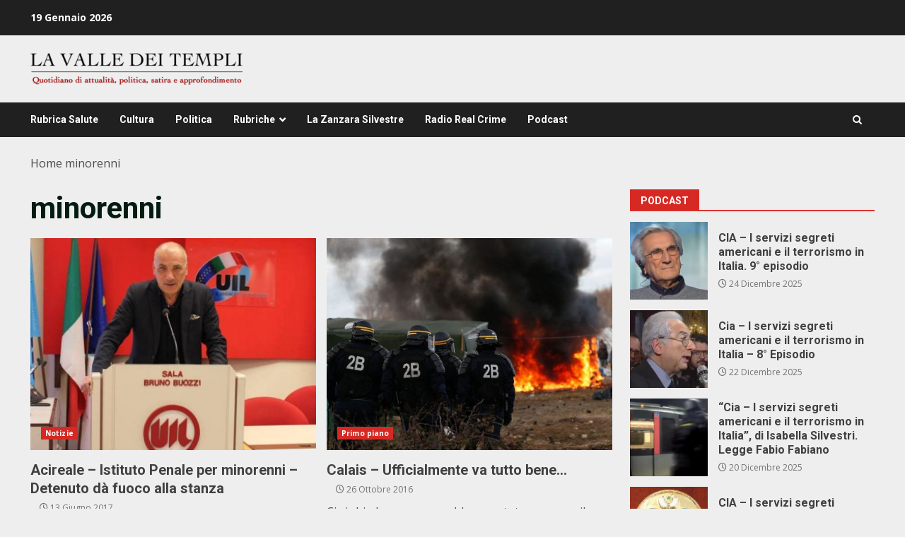

--- FILE ---
content_type: text/html; charset=UTF-8
request_url: https://lavalledeitempli.net/tag/minorenni/
body_size: 18226
content:
<!doctype html>
<html lang="it-IT">
<head>
    <meta charset="UTF-8">
    <meta name="viewport" content="width=device-width, initial-scale=1">
    <link rel="profile" href="http://gmpg.org/xfn/11">

    <meta name='robots' content='index, follow, max-image-preview:large, max-snippet:-1, max-video-preview:-1' />

	<!-- This site is optimized with the Yoast SEO plugin v26.7 - https://yoast.com/wordpress/plugins/seo/ -->
	<title>minorenni Archives - lavalledeitempli.net</title>
	<link rel="canonical" href="https://lavalledeitempli.net/tag/minorenni/" />
	<meta property="og:locale" content="it_IT" />
	<meta property="og:type" content="article" />
	<meta property="og:title" content="minorenni Archives - lavalledeitempli.net" />
	<meta property="og:url" content="https://lavalledeitempli.net/tag/minorenni/" />
	<meta property="og:site_name" content="lavalledeitempli.net" />
	<meta property="og:image" content="https://lavalledeitempli.net/wp-content/uploads/2023/05/logo_web.png" />
	<meta property="og:image:width" content="435" />
	<meta property="og:image:height" content="65" />
	<meta property="og:image:type" content="image/png" />
	<meta name="twitter:card" content="summary_large_image" />
	<script type="application/ld+json" class="yoast-schema-graph">{"@context":"https://schema.org","@graph":[{"@type":"CollectionPage","@id":"https://lavalledeitempli.net/tag/minorenni/","url":"https://lavalledeitempli.net/tag/minorenni/","name":"minorenni Archives - lavalledeitempli.net","isPartOf":{"@id":"https://lavalledeitempli.net/#website"},"primaryImageOfPage":{"@id":"https://lavalledeitempli.net/tag/minorenni/#primaryimage"},"image":{"@id":"https://lavalledeitempli.net/tag/minorenni/#primaryimage"},"thumbnailUrl":"https://lavalledeitempli.net/wp-content/uploads/2017/06/Segretario-Algozzino-1.jpg","breadcrumb":{"@id":"https://lavalledeitempli.net/tag/minorenni/#breadcrumb"},"inLanguage":"it-IT"},{"@type":"ImageObject","inLanguage":"it-IT","@id":"https://lavalledeitempli.net/tag/minorenni/#primaryimage","url":"https://lavalledeitempli.net/wp-content/uploads/2017/06/Segretario-Algozzino-1.jpg","contentUrl":"https://lavalledeitempli.net/wp-content/uploads/2017/06/Segretario-Algozzino-1.jpg","width":394,"height":400},{"@type":"BreadcrumbList","@id":"https://lavalledeitempli.net/tag/minorenni/#breadcrumb","itemListElement":[{"@type":"ListItem","position":1,"name":"Home","item":"https://lavalledeitempli.net/"},{"@type":"ListItem","position":2,"name":"minorenni"}]},{"@type":"WebSite","@id":"https://lavalledeitempli.net/#website","url":"https://lavalledeitempli.net/","name":"lavalledeitempli.net","description":"QUOTIDIANO DI POLITICA, INFORMAZIONE, ATTUALITA&#039;, CULTURA, SATIRA ED APPROFONDIMENTO","publisher":{"@id":"https://lavalledeitempli.net/#organization"},"potentialAction":[{"@type":"SearchAction","target":{"@type":"EntryPoint","urlTemplate":"https://lavalledeitempli.net/?s={search_term_string}"},"query-input":{"@type":"PropertyValueSpecification","valueRequired":true,"valueName":"search_term_string"}}],"inLanguage":"it-IT"},{"@type":"Organization","@id":"https://lavalledeitempli.net/#organization","name":"lavalledeitempli.net","url":"https://lavalledeitempli.net/","logo":{"@type":"ImageObject","inLanguage":"it-IT","@id":"https://lavalledeitempli.net/#/schema/logo/image/","url":"https://lavalledeitempli.net/wp-content/uploads/2023/05/logo_web.png","contentUrl":"https://lavalledeitempli.net/wp-content/uploads/2023/05/logo_web.png","width":435,"height":65,"caption":"lavalledeitempli.net"},"image":{"@id":"https://lavalledeitempli.net/#/schema/logo/image/"},"sameAs":["https://www.facebook.com/valledeitemplinews"]}]}</script>
	<!-- / Yoast SEO plugin. -->


<link rel='dns-prefetch' href='//static.addtoany.com' />
<link rel='dns-prefetch' href='//fonts.googleapis.com' />
<link rel="alternate" type="application/rss+xml" title="lavalledeitempli.net &raquo; Feed" href="https://lavalledeitempli.net/feed/" />
<link rel="alternate" type="application/rss+xml" title="lavalledeitempli.net &raquo; Feed dei commenti" href="https://lavalledeitempli.net/comments/feed/" />
<link rel="alternate" type="application/rss+xml" title="lavalledeitempli.net &raquo; minorenni Feed del tag" href="https://lavalledeitempli.net/tag/minorenni/feed/" />
<style id='wp-img-auto-sizes-contain-inline-css' type='text/css'>
img:is([sizes=auto i],[sizes^="auto," i]){contain-intrinsic-size:3000px 1500px}
/*# sourceURL=wp-img-auto-sizes-contain-inline-css */
</style>
<style id='wp-emoji-styles-inline-css' type='text/css'>

	img.wp-smiley, img.emoji {
		display: inline !important;
		border: none !important;
		box-shadow: none !important;
		height: 1em !important;
		width: 1em !important;
		margin: 0 0.07em !important;
		vertical-align: -0.1em !important;
		background: none !important;
		padding: 0 !important;
	}
/*# sourceURL=wp-emoji-styles-inline-css */
</style>
<style id='wp-block-library-inline-css' type='text/css'>
:root{--wp-block-synced-color:#7a00df;--wp-block-synced-color--rgb:122,0,223;--wp-bound-block-color:var(--wp-block-synced-color);--wp-editor-canvas-background:#ddd;--wp-admin-theme-color:#007cba;--wp-admin-theme-color--rgb:0,124,186;--wp-admin-theme-color-darker-10:#006ba1;--wp-admin-theme-color-darker-10--rgb:0,107,160.5;--wp-admin-theme-color-darker-20:#005a87;--wp-admin-theme-color-darker-20--rgb:0,90,135;--wp-admin-border-width-focus:2px}@media (min-resolution:192dpi){:root{--wp-admin-border-width-focus:1.5px}}.wp-element-button{cursor:pointer}:root .has-very-light-gray-background-color{background-color:#eee}:root .has-very-dark-gray-background-color{background-color:#313131}:root .has-very-light-gray-color{color:#eee}:root .has-very-dark-gray-color{color:#313131}:root .has-vivid-green-cyan-to-vivid-cyan-blue-gradient-background{background:linear-gradient(135deg,#00d084,#0693e3)}:root .has-purple-crush-gradient-background{background:linear-gradient(135deg,#34e2e4,#4721fb 50%,#ab1dfe)}:root .has-hazy-dawn-gradient-background{background:linear-gradient(135deg,#faaca8,#dad0ec)}:root .has-subdued-olive-gradient-background{background:linear-gradient(135deg,#fafae1,#67a671)}:root .has-atomic-cream-gradient-background{background:linear-gradient(135deg,#fdd79a,#004a59)}:root .has-nightshade-gradient-background{background:linear-gradient(135deg,#330968,#31cdcf)}:root .has-midnight-gradient-background{background:linear-gradient(135deg,#020381,#2874fc)}:root{--wp--preset--font-size--normal:16px;--wp--preset--font-size--huge:42px}.has-regular-font-size{font-size:1em}.has-larger-font-size{font-size:2.625em}.has-normal-font-size{font-size:var(--wp--preset--font-size--normal)}.has-huge-font-size{font-size:var(--wp--preset--font-size--huge)}.has-text-align-center{text-align:center}.has-text-align-left{text-align:left}.has-text-align-right{text-align:right}.has-fit-text{white-space:nowrap!important}#end-resizable-editor-section{display:none}.aligncenter{clear:both}.items-justified-left{justify-content:flex-start}.items-justified-center{justify-content:center}.items-justified-right{justify-content:flex-end}.items-justified-space-between{justify-content:space-between}.screen-reader-text{border:0;clip-path:inset(50%);height:1px;margin:-1px;overflow:hidden;padding:0;position:absolute;width:1px;word-wrap:normal!important}.screen-reader-text:focus{background-color:#ddd;clip-path:none;color:#444;display:block;font-size:1em;height:auto;left:5px;line-height:normal;padding:15px 23px 14px;text-decoration:none;top:5px;width:auto;z-index:100000}html :where(.has-border-color){border-style:solid}html :where([style*=border-top-color]){border-top-style:solid}html :where([style*=border-right-color]){border-right-style:solid}html :where([style*=border-bottom-color]){border-bottom-style:solid}html :where([style*=border-left-color]){border-left-style:solid}html :where([style*=border-width]){border-style:solid}html :where([style*=border-top-width]){border-top-style:solid}html :where([style*=border-right-width]){border-right-style:solid}html :where([style*=border-bottom-width]){border-bottom-style:solid}html :where([style*=border-left-width]){border-left-style:solid}html :where(img[class*=wp-image-]){height:auto;max-width:100%}:where(figure){margin:0 0 1em}html :where(.is-position-sticky){--wp-admin--admin-bar--position-offset:var(--wp-admin--admin-bar--height,0px)}@media screen and (max-width:600px){html :where(.is-position-sticky){--wp-admin--admin-bar--position-offset:0px}}

/*# sourceURL=wp-block-library-inline-css */
</style><style id='wp-block-button-inline-css' type='text/css'>
.wp-block-button__link{align-content:center;box-sizing:border-box;cursor:pointer;display:inline-block;height:100%;text-align:center;word-break:break-word}.wp-block-button__link.aligncenter{text-align:center}.wp-block-button__link.alignright{text-align:right}:where(.wp-block-button__link){border-radius:9999px;box-shadow:none;padding:calc(.667em + 2px) calc(1.333em + 2px);text-decoration:none}.wp-block-button[style*=text-decoration] .wp-block-button__link{text-decoration:inherit}.wp-block-buttons>.wp-block-button.has-custom-width{max-width:none}.wp-block-buttons>.wp-block-button.has-custom-width .wp-block-button__link{width:100%}.wp-block-buttons>.wp-block-button.has-custom-font-size .wp-block-button__link{font-size:inherit}.wp-block-buttons>.wp-block-button.wp-block-button__width-25{width:calc(25% - var(--wp--style--block-gap, .5em)*.75)}.wp-block-buttons>.wp-block-button.wp-block-button__width-50{width:calc(50% - var(--wp--style--block-gap, .5em)*.5)}.wp-block-buttons>.wp-block-button.wp-block-button__width-75{width:calc(75% - var(--wp--style--block-gap, .5em)*.25)}.wp-block-buttons>.wp-block-button.wp-block-button__width-100{flex-basis:100%;width:100%}.wp-block-buttons.is-vertical>.wp-block-button.wp-block-button__width-25{width:25%}.wp-block-buttons.is-vertical>.wp-block-button.wp-block-button__width-50{width:50%}.wp-block-buttons.is-vertical>.wp-block-button.wp-block-button__width-75{width:75%}.wp-block-button.is-style-squared,.wp-block-button__link.wp-block-button.is-style-squared{border-radius:0}.wp-block-button.no-border-radius,.wp-block-button__link.no-border-radius{border-radius:0!important}:root :where(.wp-block-button .wp-block-button__link.is-style-outline),:root :where(.wp-block-button.is-style-outline>.wp-block-button__link){border:2px solid;padding:.667em 1.333em}:root :where(.wp-block-button .wp-block-button__link.is-style-outline:not(.has-text-color)),:root :where(.wp-block-button.is-style-outline>.wp-block-button__link:not(.has-text-color)){color:currentColor}:root :where(.wp-block-button .wp-block-button__link.is-style-outline:not(.has-background)),:root :where(.wp-block-button.is-style-outline>.wp-block-button__link:not(.has-background)){background-color:initial;background-image:none}
/*# sourceURL=https://lavalledeitempli.net/wp-includes/blocks/button/style.min.css */
</style>
<style id='wp-block-image-inline-css' type='text/css'>
.wp-block-image>a,.wp-block-image>figure>a{display:inline-block}.wp-block-image img{box-sizing:border-box;height:auto;max-width:100%;vertical-align:bottom}@media not (prefers-reduced-motion){.wp-block-image img.hide{visibility:hidden}.wp-block-image img.show{animation:show-content-image .4s}}.wp-block-image[style*=border-radius] img,.wp-block-image[style*=border-radius]>a{border-radius:inherit}.wp-block-image.has-custom-border img{box-sizing:border-box}.wp-block-image.aligncenter{text-align:center}.wp-block-image.alignfull>a,.wp-block-image.alignwide>a{width:100%}.wp-block-image.alignfull img,.wp-block-image.alignwide img{height:auto;width:100%}.wp-block-image .aligncenter,.wp-block-image .alignleft,.wp-block-image .alignright,.wp-block-image.aligncenter,.wp-block-image.alignleft,.wp-block-image.alignright{display:table}.wp-block-image .aligncenter>figcaption,.wp-block-image .alignleft>figcaption,.wp-block-image .alignright>figcaption,.wp-block-image.aligncenter>figcaption,.wp-block-image.alignleft>figcaption,.wp-block-image.alignright>figcaption{caption-side:bottom;display:table-caption}.wp-block-image .alignleft{float:left;margin:.5em 1em .5em 0}.wp-block-image .alignright{float:right;margin:.5em 0 .5em 1em}.wp-block-image .aligncenter{margin-left:auto;margin-right:auto}.wp-block-image :where(figcaption){margin-bottom:1em;margin-top:.5em}.wp-block-image.is-style-circle-mask img{border-radius:9999px}@supports ((-webkit-mask-image:none) or (mask-image:none)) or (-webkit-mask-image:none){.wp-block-image.is-style-circle-mask img{border-radius:0;-webkit-mask-image:url('data:image/svg+xml;utf8,<svg viewBox="0 0 100 100" xmlns="http://www.w3.org/2000/svg"><circle cx="50" cy="50" r="50"/></svg>');mask-image:url('data:image/svg+xml;utf8,<svg viewBox="0 0 100 100" xmlns="http://www.w3.org/2000/svg"><circle cx="50" cy="50" r="50"/></svg>');mask-mode:alpha;-webkit-mask-position:center;mask-position:center;-webkit-mask-repeat:no-repeat;mask-repeat:no-repeat;-webkit-mask-size:contain;mask-size:contain}}:root :where(.wp-block-image.is-style-rounded img,.wp-block-image .is-style-rounded img){border-radius:9999px}.wp-block-image figure{margin:0}.wp-lightbox-container{display:flex;flex-direction:column;position:relative}.wp-lightbox-container img{cursor:zoom-in}.wp-lightbox-container img:hover+button{opacity:1}.wp-lightbox-container button{align-items:center;backdrop-filter:blur(16px) saturate(180%);background-color:#5a5a5a40;border:none;border-radius:4px;cursor:zoom-in;display:flex;height:20px;justify-content:center;opacity:0;padding:0;position:absolute;right:16px;text-align:center;top:16px;width:20px;z-index:100}@media not (prefers-reduced-motion){.wp-lightbox-container button{transition:opacity .2s ease}}.wp-lightbox-container button:focus-visible{outline:3px auto #5a5a5a40;outline:3px auto -webkit-focus-ring-color;outline-offset:3px}.wp-lightbox-container button:hover{cursor:pointer;opacity:1}.wp-lightbox-container button:focus{opacity:1}.wp-lightbox-container button:focus,.wp-lightbox-container button:hover,.wp-lightbox-container button:not(:hover):not(:active):not(.has-background){background-color:#5a5a5a40;border:none}.wp-lightbox-overlay{box-sizing:border-box;cursor:zoom-out;height:100vh;left:0;overflow:hidden;position:fixed;top:0;visibility:hidden;width:100%;z-index:100000}.wp-lightbox-overlay .close-button{align-items:center;cursor:pointer;display:flex;justify-content:center;min-height:40px;min-width:40px;padding:0;position:absolute;right:calc(env(safe-area-inset-right) + 16px);top:calc(env(safe-area-inset-top) + 16px);z-index:5000000}.wp-lightbox-overlay .close-button:focus,.wp-lightbox-overlay .close-button:hover,.wp-lightbox-overlay .close-button:not(:hover):not(:active):not(.has-background){background:none;border:none}.wp-lightbox-overlay .lightbox-image-container{height:var(--wp--lightbox-container-height);left:50%;overflow:hidden;position:absolute;top:50%;transform:translate(-50%,-50%);transform-origin:top left;width:var(--wp--lightbox-container-width);z-index:9999999999}.wp-lightbox-overlay .wp-block-image{align-items:center;box-sizing:border-box;display:flex;height:100%;justify-content:center;margin:0;position:relative;transform-origin:0 0;width:100%;z-index:3000000}.wp-lightbox-overlay .wp-block-image img{height:var(--wp--lightbox-image-height);min-height:var(--wp--lightbox-image-height);min-width:var(--wp--lightbox-image-width);width:var(--wp--lightbox-image-width)}.wp-lightbox-overlay .wp-block-image figcaption{display:none}.wp-lightbox-overlay button{background:none;border:none}.wp-lightbox-overlay .scrim{background-color:#fff;height:100%;opacity:.9;position:absolute;width:100%;z-index:2000000}.wp-lightbox-overlay.active{visibility:visible}@media not (prefers-reduced-motion){.wp-lightbox-overlay.active{animation:turn-on-visibility .25s both}.wp-lightbox-overlay.active img{animation:turn-on-visibility .35s both}.wp-lightbox-overlay.show-closing-animation:not(.active){animation:turn-off-visibility .35s both}.wp-lightbox-overlay.show-closing-animation:not(.active) img{animation:turn-off-visibility .25s both}.wp-lightbox-overlay.zoom.active{animation:none;opacity:1;visibility:visible}.wp-lightbox-overlay.zoom.active .lightbox-image-container{animation:lightbox-zoom-in .4s}.wp-lightbox-overlay.zoom.active .lightbox-image-container img{animation:none}.wp-lightbox-overlay.zoom.active .scrim{animation:turn-on-visibility .4s forwards}.wp-lightbox-overlay.zoom.show-closing-animation:not(.active){animation:none}.wp-lightbox-overlay.zoom.show-closing-animation:not(.active) .lightbox-image-container{animation:lightbox-zoom-out .4s}.wp-lightbox-overlay.zoom.show-closing-animation:not(.active) .lightbox-image-container img{animation:none}.wp-lightbox-overlay.zoom.show-closing-animation:not(.active) .scrim{animation:turn-off-visibility .4s forwards}}@keyframes show-content-image{0%{visibility:hidden}99%{visibility:hidden}to{visibility:visible}}@keyframes turn-on-visibility{0%{opacity:0}to{opacity:1}}@keyframes turn-off-visibility{0%{opacity:1;visibility:visible}99%{opacity:0;visibility:visible}to{opacity:0;visibility:hidden}}@keyframes lightbox-zoom-in{0%{transform:translate(calc((-100vw + var(--wp--lightbox-scrollbar-width))/2 + var(--wp--lightbox-initial-left-position)),calc(-50vh + var(--wp--lightbox-initial-top-position))) scale(var(--wp--lightbox-scale))}to{transform:translate(-50%,-50%) scale(1)}}@keyframes lightbox-zoom-out{0%{transform:translate(-50%,-50%) scale(1);visibility:visible}99%{visibility:visible}to{transform:translate(calc((-100vw + var(--wp--lightbox-scrollbar-width))/2 + var(--wp--lightbox-initial-left-position)),calc(-50vh + var(--wp--lightbox-initial-top-position))) scale(var(--wp--lightbox-scale));visibility:hidden}}
/*# sourceURL=https://lavalledeitempli.net/wp-includes/blocks/image/style.min.css */
</style>
<style id='wp-block-image-theme-inline-css' type='text/css'>
:root :where(.wp-block-image figcaption){color:#555;font-size:13px;text-align:center}.is-dark-theme :root :where(.wp-block-image figcaption){color:#ffffffa6}.wp-block-image{margin:0 0 1em}
/*# sourceURL=https://lavalledeitempli.net/wp-includes/blocks/image/theme.min.css */
</style>
<style id='wp-block-buttons-inline-css' type='text/css'>
.wp-block-buttons{box-sizing:border-box}.wp-block-buttons.is-vertical{flex-direction:column}.wp-block-buttons.is-vertical>.wp-block-button:last-child{margin-bottom:0}.wp-block-buttons>.wp-block-button{display:inline-block;margin:0}.wp-block-buttons.is-content-justification-left{justify-content:flex-start}.wp-block-buttons.is-content-justification-left.is-vertical{align-items:flex-start}.wp-block-buttons.is-content-justification-center{justify-content:center}.wp-block-buttons.is-content-justification-center.is-vertical{align-items:center}.wp-block-buttons.is-content-justification-right{justify-content:flex-end}.wp-block-buttons.is-content-justification-right.is-vertical{align-items:flex-end}.wp-block-buttons.is-content-justification-space-between{justify-content:space-between}.wp-block-buttons.aligncenter{text-align:center}.wp-block-buttons:not(.is-content-justification-space-between,.is-content-justification-right,.is-content-justification-left,.is-content-justification-center) .wp-block-button.aligncenter{margin-left:auto;margin-right:auto;width:100%}.wp-block-buttons[style*=text-decoration] .wp-block-button,.wp-block-buttons[style*=text-decoration] .wp-block-button__link{text-decoration:inherit}.wp-block-buttons.has-custom-font-size .wp-block-button__link{font-size:inherit}.wp-block-buttons .wp-block-button__link{width:100%}.wp-block-button.aligncenter{text-align:center}
/*# sourceURL=https://lavalledeitempli.net/wp-includes/blocks/buttons/style.min.css */
</style>
<style id='global-styles-inline-css' type='text/css'>
:root{--wp--preset--aspect-ratio--square: 1;--wp--preset--aspect-ratio--4-3: 4/3;--wp--preset--aspect-ratio--3-4: 3/4;--wp--preset--aspect-ratio--3-2: 3/2;--wp--preset--aspect-ratio--2-3: 2/3;--wp--preset--aspect-ratio--16-9: 16/9;--wp--preset--aspect-ratio--9-16: 9/16;--wp--preset--color--black: #000000;--wp--preset--color--cyan-bluish-gray: #abb8c3;--wp--preset--color--white: #ffffff;--wp--preset--color--pale-pink: #f78da7;--wp--preset--color--vivid-red: #cf2e2e;--wp--preset--color--luminous-vivid-orange: #ff6900;--wp--preset--color--luminous-vivid-amber: #fcb900;--wp--preset--color--light-green-cyan: #7bdcb5;--wp--preset--color--vivid-green-cyan: #00d084;--wp--preset--color--pale-cyan-blue: #8ed1fc;--wp--preset--color--vivid-cyan-blue: #0693e3;--wp--preset--color--vivid-purple: #9b51e0;--wp--preset--gradient--vivid-cyan-blue-to-vivid-purple: linear-gradient(135deg,rgb(6,147,227) 0%,rgb(155,81,224) 100%);--wp--preset--gradient--light-green-cyan-to-vivid-green-cyan: linear-gradient(135deg,rgb(122,220,180) 0%,rgb(0,208,130) 100%);--wp--preset--gradient--luminous-vivid-amber-to-luminous-vivid-orange: linear-gradient(135deg,rgb(252,185,0) 0%,rgb(255,105,0) 100%);--wp--preset--gradient--luminous-vivid-orange-to-vivid-red: linear-gradient(135deg,rgb(255,105,0) 0%,rgb(207,46,46) 100%);--wp--preset--gradient--very-light-gray-to-cyan-bluish-gray: linear-gradient(135deg,rgb(238,238,238) 0%,rgb(169,184,195) 100%);--wp--preset--gradient--cool-to-warm-spectrum: linear-gradient(135deg,rgb(74,234,220) 0%,rgb(151,120,209) 20%,rgb(207,42,186) 40%,rgb(238,44,130) 60%,rgb(251,105,98) 80%,rgb(254,248,76) 100%);--wp--preset--gradient--blush-light-purple: linear-gradient(135deg,rgb(255,206,236) 0%,rgb(152,150,240) 100%);--wp--preset--gradient--blush-bordeaux: linear-gradient(135deg,rgb(254,205,165) 0%,rgb(254,45,45) 50%,rgb(107,0,62) 100%);--wp--preset--gradient--luminous-dusk: linear-gradient(135deg,rgb(255,203,112) 0%,rgb(199,81,192) 50%,rgb(65,88,208) 100%);--wp--preset--gradient--pale-ocean: linear-gradient(135deg,rgb(255,245,203) 0%,rgb(182,227,212) 50%,rgb(51,167,181) 100%);--wp--preset--gradient--electric-grass: linear-gradient(135deg,rgb(202,248,128) 0%,rgb(113,206,126) 100%);--wp--preset--gradient--midnight: linear-gradient(135deg,rgb(2,3,129) 0%,rgb(40,116,252) 100%);--wp--preset--font-size--small: 13px;--wp--preset--font-size--medium: 20px;--wp--preset--font-size--large: 36px;--wp--preset--font-size--x-large: 42px;--wp--preset--spacing--20: 0.44rem;--wp--preset--spacing--30: 0.67rem;--wp--preset--spacing--40: 1rem;--wp--preset--spacing--50: 1.5rem;--wp--preset--spacing--60: 2.25rem;--wp--preset--spacing--70: 3.38rem;--wp--preset--spacing--80: 5.06rem;--wp--preset--shadow--natural: 6px 6px 9px rgba(0, 0, 0, 0.2);--wp--preset--shadow--deep: 12px 12px 50px rgba(0, 0, 0, 0.4);--wp--preset--shadow--sharp: 6px 6px 0px rgba(0, 0, 0, 0.2);--wp--preset--shadow--outlined: 6px 6px 0px -3px rgb(255, 255, 255), 6px 6px rgb(0, 0, 0);--wp--preset--shadow--crisp: 6px 6px 0px rgb(0, 0, 0);}:root { --wp--style--global--content-size: 824px;--wp--style--global--wide-size: 1244px; }:where(body) { margin: 0; }.wp-site-blocks > .alignleft { float: left; margin-right: 2em; }.wp-site-blocks > .alignright { float: right; margin-left: 2em; }.wp-site-blocks > .aligncenter { justify-content: center; margin-left: auto; margin-right: auto; }:where(.wp-site-blocks) > * { margin-block-start: 24px; margin-block-end: 0; }:where(.wp-site-blocks) > :first-child { margin-block-start: 0; }:where(.wp-site-blocks) > :last-child { margin-block-end: 0; }:root { --wp--style--block-gap: 24px; }:root :where(.is-layout-flow) > :first-child{margin-block-start: 0;}:root :where(.is-layout-flow) > :last-child{margin-block-end: 0;}:root :where(.is-layout-flow) > *{margin-block-start: 24px;margin-block-end: 0;}:root :where(.is-layout-constrained) > :first-child{margin-block-start: 0;}:root :where(.is-layout-constrained) > :last-child{margin-block-end: 0;}:root :where(.is-layout-constrained) > *{margin-block-start: 24px;margin-block-end: 0;}:root :where(.is-layout-flex){gap: 24px;}:root :where(.is-layout-grid){gap: 24px;}.is-layout-flow > .alignleft{float: left;margin-inline-start: 0;margin-inline-end: 2em;}.is-layout-flow > .alignright{float: right;margin-inline-start: 2em;margin-inline-end: 0;}.is-layout-flow > .aligncenter{margin-left: auto !important;margin-right: auto !important;}.is-layout-constrained > .alignleft{float: left;margin-inline-start: 0;margin-inline-end: 2em;}.is-layout-constrained > .alignright{float: right;margin-inline-start: 2em;margin-inline-end: 0;}.is-layout-constrained > .aligncenter{margin-left: auto !important;margin-right: auto !important;}.is-layout-constrained > :where(:not(.alignleft):not(.alignright):not(.alignfull)){max-width: var(--wp--style--global--content-size);margin-left: auto !important;margin-right: auto !important;}.is-layout-constrained > .alignwide{max-width: var(--wp--style--global--wide-size);}body .is-layout-flex{display: flex;}.is-layout-flex{flex-wrap: wrap;align-items: center;}.is-layout-flex > :is(*, div){margin: 0;}body .is-layout-grid{display: grid;}.is-layout-grid > :is(*, div){margin: 0;}body{padding-top: 0px;padding-right: 0px;padding-bottom: 0px;padding-left: 0px;}a:where(:not(.wp-element-button)){text-decoration: none;}:root :where(.wp-element-button, .wp-block-button__link){background-color: #32373c;border-radius: 0;border-width: 0;color: #fff;font-family: inherit;font-size: inherit;font-style: inherit;font-weight: inherit;letter-spacing: inherit;line-height: inherit;padding-top: calc(0.667em + 2px);padding-right: calc(1.333em + 2px);padding-bottom: calc(0.667em + 2px);padding-left: calc(1.333em + 2px);text-decoration: none;text-transform: inherit;}.has-black-color{color: var(--wp--preset--color--black) !important;}.has-cyan-bluish-gray-color{color: var(--wp--preset--color--cyan-bluish-gray) !important;}.has-white-color{color: var(--wp--preset--color--white) !important;}.has-pale-pink-color{color: var(--wp--preset--color--pale-pink) !important;}.has-vivid-red-color{color: var(--wp--preset--color--vivid-red) !important;}.has-luminous-vivid-orange-color{color: var(--wp--preset--color--luminous-vivid-orange) !important;}.has-luminous-vivid-amber-color{color: var(--wp--preset--color--luminous-vivid-amber) !important;}.has-light-green-cyan-color{color: var(--wp--preset--color--light-green-cyan) !important;}.has-vivid-green-cyan-color{color: var(--wp--preset--color--vivid-green-cyan) !important;}.has-pale-cyan-blue-color{color: var(--wp--preset--color--pale-cyan-blue) !important;}.has-vivid-cyan-blue-color{color: var(--wp--preset--color--vivid-cyan-blue) !important;}.has-vivid-purple-color{color: var(--wp--preset--color--vivid-purple) !important;}.has-black-background-color{background-color: var(--wp--preset--color--black) !important;}.has-cyan-bluish-gray-background-color{background-color: var(--wp--preset--color--cyan-bluish-gray) !important;}.has-white-background-color{background-color: var(--wp--preset--color--white) !important;}.has-pale-pink-background-color{background-color: var(--wp--preset--color--pale-pink) !important;}.has-vivid-red-background-color{background-color: var(--wp--preset--color--vivid-red) !important;}.has-luminous-vivid-orange-background-color{background-color: var(--wp--preset--color--luminous-vivid-orange) !important;}.has-luminous-vivid-amber-background-color{background-color: var(--wp--preset--color--luminous-vivid-amber) !important;}.has-light-green-cyan-background-color{background-color: var(--wp--preset--color--light-green-cyan) !important;}.has-vivid-green-cyan-background-color{background-color: var(--wp--preset--color--vivid-green-cyan) !important;}.has-pale-cyan-blue-background-color{background-color: var(--wp--preset--color--pale-cyan-blue) !important;}.has-vivid-cyan-blue-background-color{background-color: var(--wp--preset--color--vivid-cyan-blue) !important;}.has-vivid-purple-background-color{background-color: var(--wp--preset--color--vivid-purple) !important;}.has-black-border-color{border-color: var(--wp--preset--color--black) !important;}.has-cyan-bluish-gray-border-color{border-color: var(--wp--preset--color--cyan-bluish-gray) !important;}.has-white-border-color{border-color: var(--wp--preset--color--white) !important;}.has-pale-pink-border-color{border-color: var(--wp--preset--color--pale-pink) !important;}.has-vivid-red-border-color{border-color: var(--wp--preset--color--vivid-red) !important;}.has-luminous-vivid-orange-border-color{border-color: var(--wp--preset--color--luminous-vivid-orange) !important;}.has-luminous-vivid-amber-border-color{border-color: var(--wp--preset--color--luminous-vivid-amber) !important;}.has-light-green-cyan-border-color{border-color: var(--wp--preset--color--light-green-cyan) !important;}.has-vivid-green-cyan-border-color{border-color: var(--wp--preset--color--vivid-green-cyan) !important;}.has-pale-cyan-blue-border-color{border-color: var(--wp--preset--color--pale-cyan-blue) !important;}.has-vivid-cyan-blue-border-color{border-color: var(--wp--preset--color--vivid-cyan-blue) !important;}.has-vivid-purple-border-color{border-color: var(--wp--preset--color--vivid-purple) !important;}.has-vivid-cyan-blue-to-vivid-purple-gradient-background{background: var(--wp--preset--gradient--vivid-cyan-blue-to-vivid-purple) !important;}.has-light-green-cyan-to-vivid-green-cyan-gradient-background{background: var(--wp--preset--gradient--light-green-cyan-to-vivid-green-cyan) !important;}.has-luminous-vivid-amber-to-luminous-vivid-orange-gradient-background{background: var(--wp--preset--gradient--luminous-vivid-amber-to-luminous-vivid-orange) !important;}.has-luminous-vivid-orange-to-vivid-red-gradient-background{background: var(--wp--preset--gradient--luminous-vivid-orange-to-vivid-red) !important;}.has-very-light-gray-to-cyan-bluish-gray-gradient-background{background: var(--wp--preset--gradient--very-light-gray-to-cyan-bluish-gray) !important;}.has-cool-to-warm-spectrum-gradient-background{background: var(--wp--preset--gradient--cool-to-warm-spectrum) !important;}.has-blush-light-purple-gradient-background{background: var(--wp--preset--gradient--blush-light-purple) !important;}.has-blush-bordeaux-gradient-background{background: var(--wp--preset--gradient--blush-bordeaux) !important;}.has-luminous-dusk-gradient-background{background: var(--wp--preset--gradient--luminous-dusk) !important;}.has-pale-ocean-gradient-background{background: var(--wp--preset--gradient--pale-ocean) !important;}.has-electric-grass-gradient-background{background: var(--wp--preset--gradient--electric-grass) !important;}.has-midnight-gradient-background{background: var(--wp--preset--gradient--midnight) !important;}.has-small-font-size{font-size: var(--wp--preset--font-size--small) !important;}.has-medium-font-size{font-size: var(--wp--preset--font-size--medium) !important;}.has-large-font-size{font-size: var(--wp--preset--font-size--large) !important;}.has-x-large-font-size{font-size: var(--wp--preset--font-size--x-large) !important;}
:root :where(.wp-block-button .wp-block-button__link){border-radius: 0;}
/*# sourceURL=global-styles-inline-css */
</style>
<style id='core-block-supports-inline-css' type='text/css'>
.wp-container-core-buttons-is-layout-d445cf74{justify-content:flex-end;}
/*# sourceURL=core-block-supports-inline-css */
</style>

<link rel='stylesheet' id='bootstrap-css' href='https://lavalledeitempli.net/wp-content/themes/darknews/assets/bootstrap/css/bootstrap.min.css?ver=6.9' type='text/css' media='all' />
<link rel='stylesheet' id='darknews-style-css' href='https://lavalledeitempli.net/wp-content/themes/darknews/style.css?ver=6.9' type='text/css' media='all' />
<style id='darknews-style-inline-css' type='text/css'>

                    body.aft-dark-mode #sidr,
            body.aft-dark-mode,
            body.aft-dark-mode #af-preloader {
            background-color: #000000;
            }
        
                    body.aft-default-mode #sidr,
            body.aft-default-mode #af-preloader {
            background-color: #eeeeee;
            }
            body.aft-default-mode.custom-background,
            body.aft-default-mode {
            background-color: #eeeeee ;
            }
        
                    .woocommerce #respond input#submit.disabled,
            .woocommerce #respond input#submit:disabled,
            .woocommerce #respond input#submit:disabled[disabled],
            .woocommerce a.button.disabled,
            .woocommerce a.button:disabled,
            .woocommerce a.button:disabled[disabled],
            .woocommerce button.button.disabled,
            .woocommerce button.button:disabled,
            .woocommerce button.button:disabled[disabled],
            .woocommerce input.button.disabled,
            .woocommerce input.button:disabled,
            .woocommerce input.button:disabled[disabled],
            .woocommerce #respond input#submit,
            .woocommerce a.button,
            .woocommerce button.button,
            .woocommerce input.button,
            .woocommerce #respond input#submit.alt,
            .woocommerce a.button.alt,
            .woocommerce button.button.alt,
            .woocommerce input.button.alt,

            .order-again .button:hover,
            .woocommerce a.button.add_to_cart_button:hover,
            .woocommerce-Address .edit:hover,
            .woocommerce-Button:hover,
            .wc-block-components-button:hover,
            .woocommerce #respond input#submit.alt:hover,
            .woocommerce a.button.alt:hover,
            .woocommerce button.button.alt:hover,
            .woocommerce input.button.alt:hover,
            .woocommerce-active a.added_to_cart :hover,
            .woocommerce a.added_to_cart:hover,
            body.aft-default-mode .entry-content a.wc-block-components-button,
            body .wc-block-components-button,
            .woocommerce-account .addresses .title .edit,

            .wc-block-checkout .wp-block-button__link,
            :root .wc-block-featured-product__link :where(.wp-element-button, .wp-block-button__link),
            :root .wc-block-featured-category__link :where(.wp-element-button, .wp-block-button__link),
            .woocommerce-notices-wrapper .button,
            .wc-block-grid .wp-block-button__link,
            .wp-block-button.wc-block-components-product-button .wp-block-button__link,
            .wc-block-grid__product-add-to-cart.wp-block-button .wp-block-button__link,
            button.wc-block-mini-cart__button,
            .woocommerce ul.products li.product .button:hover,

            .widget-title-fill-and-border .wp-block-search__label,
            .widget-title-fill-and-no-border .wp-block-search__label,
            .widget-title-fill-and-border .wp-block-group .wp-block-heading,
            .widget-title-fill-and-no-border .wp-block-group .wp-block-heading,

            .widget-title-fill-and-border .wp_post_author_widget .widget-title .header-after,
            .widget-title-fill-and-no-border .wp_post_author_widget .widget-title .header-after,

            footer .aft-small-social-menu ul li a:hover,
            header .top-header .aft-small-social-menu ul li a:hover,
            .darknews_author_info_widget .aft-small-social-menu ul li a:hover,
            footer .aft-small-social-menu ul li a:hover,
            body.widget-title-border-center .widget-title .heading-line-before,
            body.widget-title-border-bottom .header-after1 .heading-line-before,
            body.widget-title-border-bottom .widget-title .heading-line-before,
            body .af-cat-widget-carousel a.darknews-categories.category-color-1,
            .widget-title-fill-and-no-border .widget-title .heading-line,
            .widget-title-fill-and-border .widget-title .heading-line,
            .widget-title-border-bottom .wp-block-search__label::before,
            .widget-title-border-bottom .wp-block-group .wp-block-heading::before,
            .widget-title-border-bottom .wp_post_author_widget .widget-title .header-after::before,
            .widget-title-border-center .wp-block-search__label::before,
            .widget-title-border-center .wp-block-group .wp-block-heading::before,
            .widget-title-border-center .wp_post_author_widget .widget-title .heading-line-before,
            .widget-title-border-center .wp_post_author_widget .widget-title .header-after::before,

            .aft-posts-tabs-panel .nav-tabs>li>a.active,
            .aft-main-banner-wrapper .widget-title .heading-line,
            a.sidr-class-sidr-button-close,
            .aft-default-mode .entry-content button.button:hover,
            .aft-default-mode .entry-content a.button:hover,
            .aft-dark-mode .entry-content button.button:hover,
            .aft-dark-mode .entry-content a.button:hover,

            .widget-title-fill-and-border .wp-block-search__label::before,
            .widget-title-fill-and-border .wp-block-group .wp-block-heading::before,

            body.aft-dark-mode .is-style-fill a.wp-block-button__link:not(.has-text-color),
            body.aft-default-mode .is-style-fill a.wp-block-button__link:not(.has-text-color),

            body.aft-dark-mode input[type="button"],
            body.aft-dark-mode input[type="reset"],
            body.aft-dark-mode input[type="submit"],
            body.aft-dark-mode .inner-suscribe input[type=submit],
            body.aft-default-mode input[type="button"],
            body.aft-default-mode input[type="reset"],
            body.aft-default-mode input[type="submit"],
            .wp-block-search__button,
            body.aft-default-mode .inner-suscribe input[type=submit],
            .af-youtube-slider .af-video-wrap .af-bg-play i,
            .af-youtube-video-list .entry-header-yt-video-wrapper .af-yt-video-play i,
            body .btn-style1 a:visited,
            body .btn-style1 a,
            body .darknews-pagination .nav-links .page-numbers.current,
            body #scroll-up,
            .aft-readmore-wrapper a.aft-readmore:hover,
            body.aft-dark-mode .aft-readmore-wrapper a.aft-readmore:hover,
            footer.site-footer .aft-readmore-wrapper a.aft-readmore:hover,
            .aft-readmore-wrapper a.aft-readmore:hover,
            .read-img .trending-no,
            body .trending-posts-vertical .trending-no{
            background-color: #dd3333;
            }

            .grid-design-texts-over-image .aft-readmore-wrapper a.aft-readmore:hover,
            .aft-readmore-wrapper a.aft-readmore:hover,
            body.aft-dark-mode .aft-readmore-wrapper a.aft-readmore:hover,
            body.aft-default-mode .aft-readmore-wrapper a.aft-readmore:hover,

            body.single .entry-header .aft-post-excerpt-and-meta .post-excerpt,
            .aft-posts-tabs-panel .nav-tabs,
            .widget-title-fill-and-border .widget-title,
            body.aft-dark-mode.single span.tags-links a:hover,
            .darknews-pagination .nav-links .page-numbers.current,
            .aft-readmore-wrapper a.aft-readmore:hover,
            p.awpa-more-posts a:hover{
            border-color: #dd3333;
            }
            .woocommerce div.product .woocommerce-tabs ul.tabs li.active,
            body.aft-dark-mode .is-style-outline a.wp-block-button__link:not(.has-text-color),
            body.aft-default-mode .is-style-outline a.wp-block-button__link:not(.has-text-color),
            .wp-post-author-meta .wp-post-author-meta-more-posts a.awpa-more-posts:hover{
            border-color: #dd3333;
            }
            #scroll-up::after,
            .aft-dark-mode #loader,
            .aft-default-mode #loader {
            border-bottom-color: #dd3333;
            }
            body.aft-default-mode .woocommerce-loop-product__title:hover,
            body.aft-dark-mode .woocommerce-loop-product__title:hover,
            body.aft-dark-mode .is-style-outline a.wp-block-button__link:not(.has-text-color),
            body.aft-default-mode .is-style-outline a.wp-block-button__link:not(.has-text-color),
            body.aft-default-mode #secondary .darknews-widget ol[class*="wp-block-"] a:hover,
            body.aft-default-mode #secondary .darknews-widget ul[class*="wp-block-"] a:hover,
            body.aft-dark-mode #secondary .darknews-widget ol[class*="wp-block-"] a:hover,
            body.aft-dark-mode #secondary .darknews-widget ul[class*="wp-block-"] a:hover,
            .widget_text a ,
            body.aft-default-mode .sidebar-area .wp-block-tag-cloud a:hover,
            body.aft-default-mode .site-footer .wp-block-tag-cloud a:hover,
            body.aft-default-mode .site-footer .tagcloud a:hover,
            .wp_post_author_widget .wp-post-author-meta .awpa-display-name a:hover,
            body.aft-dark-mode .sidebar-area .wp-block-tag-cloud a:hover,
            body.aft-dark-mode .site-footer .wp-block-tag-cloud a:hover,
            body.aft-dark-mode .site-footer .tagcloud a:hover,
            .wp-post-author-meta .wp-post-author-meta-more-posts a.awpa-more-posts:hover,
            body.aft-default-mode .af-breadcrumbs a:hover,
            body.aft-dark-mode .af-breadcrumbs a:hover,
            .aft-default-mode .site-footer .wp-calendar-nav a,
            body.aft-dark-mode .wp-calendar-nav a,
            body p.logged-in-as a,
            a, a:visited, a:hover, a:focus, a:active,
            span.posted_in a:hover,span.tagged_as a:hover ,
            body.aft-default-mode .wp-post-author-meta .awpa-display-name a:hover,
            body.aft-default-mode .tagcloud a:hover,
            body.aft-default-mode.single span.tags-links a:hover,
            body.aft-default-mode p.awpa-more-posts a:hover,
            body.aft-default-mode p.awpa-website a:hover ,
            body.aft-default-mode .widget ul.menu >li a:hover,
            body.aft-default-mode .nav-links a:hover,
            body.aft-default-mode ul.trail-items li a:hover,
            body.aft-dark-mode .wp-post-author-meta .awpa-display-name a:hover,
            body.aft-dark-mode .tagcloud a:hover,
            body.aft-dark-mode.single span.tags-links a:hover,
            body.aft-dark-mode p.awpa-more-posts a:hover,
            body.aft-dark-mode p.awpa-website a:hover ,
            body.aft-dark-mode .widget ul.menu >li a:hover,
            body.aft-dark-mode .nav-links a:hover,
            body.aft-dark-mode ul.trail-items li a:hover,
            .site-footer .secondary-footer a:hover,
            body.aft-default-mode .comment-meta a:hover,
            body.aft-dark-mode .comment-meta a:hover,
            body.aft-default-mode .fn a:hover,
            body.aft-dark-mode .fn a:hover,
            body.aft-dark-mode .entry-content a:hover,
            body.aft-dark-mode .entry-content > [class*="wp-block-"] a:not(.has-text-color):hover,
            body.aft-dark-mode .entry-content > ol a:hover,
            body.aft-dark-mode .entry-content > ul a:hover,
            body.aft-dark-mode .entry-content > p a:hover,
            body.aft-default-mode .entry-content a:hover,
            body.aft-default-mode .entry-content > [class*="wp-block-"] a:not(.has-text-color):hover,
            body.aft-default-mode .entry-content > ol a:hover,
            body.aft-default-mode .entry-content > ul a:hover,
            body.aft-default-mode .entry-content > p a:hover,
            .comment-metadata a{
            color:#dd3333;
            }

            @media only screen and (min-width: 992px){
            body.aft-default-mode .darknews-header .main-navigation .menu-desktop > ul > li:hover > a:before,
            body.aft-default-mode .darknews-header .main-navigation .menu-desktop > ul > li.current-menu-item > a:before {
            background-color: #dd3333;
            }
            }
        
                    .woocommerce-product-search button[type="submit"], input.search-submit{
            background-color: #dd3333;
            }
            #wp-calendar tbody td a,
            body.aft-dark-mode #wp-calendar tbody td#today,
            body.aft-default-mode #wp-calendar tbody td#today,
            body .entry-content > [class*="wp-block-"] a:not(.has-text-color),
            body .entry-content > ul a, body .entry-content > ul a:visited,
            body .entry-content > ol a, body .entry-content > ol a:visited,
            body .entry-content > p a, body .entry-content > p a:visited
            {
            color: #dd3333;
            }
            .woocommerce-product-search button[type="submit"], input.search-submit,
            body.single span.tags-links a:hover{
            border-color: #dd3333;
            }

            @media only screen and (min-width: 993px){
            .main-navigation .menu-desktop > li.current-menu-item::after,
            .main-navigation .menu-desktop > ul > li.current-menu-item::after,
            .main-navigation .menu-desktop > li::after, .main-navigation .menu-desktop > ul > li::after{
            background-color: #dd3333;
            }
            }
        

                    .site-title {
            font-family: Roboto;
            }
        
                    body,
            button,
            input,
            select,
            optgroup,
            .cat-links li a,
            .min-read,
            .af-social-contacts .social-widget-menu .screen-reader-text,
            textarea {
            font-family: Open Sans;
            }
        
                    .wp-block-search__label,
            div.custom-menu-link > a,
            .aft-main-banner-wrapper .nav-tabs>li>a,
            .aft-posts-tabs-panel .nav-tabs>li>a,
            .exclusive-posts .exclusive-now span,
            .aft-posts-tabs-panel .nav-tabs>li>a,
            .nav-tabs>li,
            .widget ul ul li,
            .widget ul.menu >li ,
            .widget > ul > li,
            .main-navigation ul li a,
            h1, h2, h3, h4, h5, h6 {
            font-family: Roboto;
            }
        
        .elementor-page .elementor-section.elementor-section-full_width > .elementor-container,
        .elementor-page .elementor-section.elementor-section-boxed > .elementor-container,
        .elementor-default .elementor-section.elementor-section-full_width > .elementor-container,
        .elementor-default .elementor-section.elementor-section-boxed > .elementor-container{
        max-width: 1244px;
        }
        @media screen and (min-width: 1360px){
        .af-full-layout.elementor-page .elementor-section.elementor-section-full_width > .elementor-container,
        .af-full-layout.elementor-page .elementor-section.elementor-section-boxed > .elementor-container,
        .af-full-layout.elementor-default .elementor-section.elementor-section-full_width > .elementor-container,
        .af-full-layout.elementor-default .elementor-section.elementor-section-boxed > .elementor-container{
        max-width: 1920px;
        }
        }
        .full-width-content .elementor-section-stretched,
        .align-content-left .elementor-section-stretched,
        .align-content-right .elementor-section-stretched {
        max-width: 100%;
        left: 0 !important;
        }

/*# sourceURL=darknews-style-inline-css */
</style>
<link rel='stylesheet' id='splashnews-css' href='https://lavalledeitempli.net/wp-content/themes/splashnews/style.css?ver=1.0.6' type='text/css' media='all' />
<link rel='stylesheet' id='aft-icons-css' href='https://lavalledeitempli.net/wp-content/themes/darknews/assets/icons/style.css?ver=6.9' type='text/css' media='all' />
<link rel='stylesheet' id='slick-css-css' href='https://lavalledeitempli.net/wp-content/themes/darknews/assets/slick/css/slick.min.css?ver=6.9' type='text/css' media='all' />
<link rel='stylesheet' id='sidr-css' href='https://lavalledeitempli.net/wp-content/themes/darknews/assets/sidr/css/jquery.sidr.dark.css?ver=6.9' type='text/css' media='all' />
<link rel='stylesheet' id='magnific-popup-css' href='https://lavalledeitempli.net/wp-content/themes/darknews/assets/magnific-popup/magnific-popup.css?ver=6.9' type='text/css' media='all' />
<link rel='stylesheet' id='darknews-google-fonts-css' href='https://fonts.googleapis.com/css?family=Roboto:100,300,400,500,700|Open%20Sans:400,400italic,600,700|Roboto:100,300,400,500,700&#038;subset=latin,latin-ext' type='text/css' media='all' />
<link rel='stylesheet' id='addtoany-css' href='https://lavalledeitempli.net/wp-content/plugins/add-to-any/addtoany.min.css?ver=1.16' type='text/css' media='all' />
<script type="text/javascript" id="addtoany-core-js-before">
/* <![CDATA[ */
window.a2a_config=window.a2a_config||{};a2a_config.callbacks=[];a2a_config.overlays=[];a2a_config.templates={};a2a_localize = {
	Share: "Condividi",
	Save: "Salva",
	Subscribe: "Abbonati",
	Email: "Email",
	Bookmark: "Segnalibro",
	ShowAll: "espandi",
	ShowLess: "comprimi",
	FindServices: "Trova servizi",
	FindAnyServiceToAddTo: "Trova subito un servizio da aggiungere",
	PoweredBy: "Powered by",
	ShareViaEmail: "Condividi via email",
	SubscribeViaEmail: "Iscriviti via email",
	BookmarkInYourBrowser: "Aggiungi ai segnalibri",
	BookmarkInstructions: "Premi Ctrl+D o \u2318+D per mettere questa pagina nei preferiti",
	AddToYourFavorites: "Aggiungi ai favoriti",
	SendFromWebOrProgram: "Invia da qualsiasi indirizzo email o programma di posta elettronica",
	EmailProgram: "Programma di posta elettronica",
	More: "Di più&#8230;",
	ThanksForSharing: "Grazie per la condivisione!",
	ThanksForFollowing: "Grazie per il following!"
};


//# sourceURL=addtoany-core-js-before
/* ]]> */
</script>
<script type="text/javascript" defer src="https://static.addtoany.com/menu/page.js" id="addtoany-core-js"></script>
<script type="text/javascript" src="https://lavalledeitempli.net/wp-includes/js/jquery/jquery.min.js?ver=3.7.1" id="jquery-core-js"></script>
<script type="text/javascript" src="https://lavalledeitempli.net/wp-includes/js/jquery/jquery-migrate.min.js?ver=3.4.1" id="jquery-migrate-js"></script>
<script type="text/javascript" defer src="https://lavalledeitempli.net/wp-content/plugins/add-to-any/addtoany.min.js?ver=1.1" id="addtoany-jquery-js"></script>
<link rel="https://api.w.org/" href="https://lavalledeitempli.net/wp-json/" /><link rel="alternate" title="JSON" type="application/json" href="https://lavalledeitempli.net/wp-json/wp/v2/tags/9865" /><link rel="EditURI" type="application/rsd+xml" title="RSD" href="https://lavalledeitempli.net/xmlrpc.php?rsd" />
<meta name="generator" content="WordPress 6.9" />
        <style type="text/css">
                        .site-title,
            .site-description {
                position: absolute;
                clip: rect(1px, 1px, 1px, 1px);
                display: none;
            }

            

        </style>
        <link rel="icon" href="https://lavalledeitempli.net/wp-content/uploads/2023/08/lv.png" sizes="32x32" />
<link rel="icon" href="https://lavalledeitempli.net/wp-content/uploads/2023/08/lv.png" sizes="192x192" />
<link rel="apple-touch-icon" href="https://lavalledeitempli.net/wp-content/uploads/2023/08/lv.png" />
<meta name="msapplication-TileImage" content="https://lavalledeitempli.net/wp-content/uploads/2023/08/lv.png" />
</head>

<body class="archive tag tag-minorenni tag-9865 wp-custom-logo wp-embed-responsive wp-theme-darknews wp-child-theme-splashnews hfeed aft-default-mode aft-header-layout-default header-image-default widget-title-fill-and-border default-content-layout align-content-left af-wide-layout">

    <div id="af-preloader">
        <div id="loader-wrapper">
            <div id="loader">
            </div>
        </div>
    </div>

<div id="page" class="site af-whole-wrapper">
    <a class="skip-link screen-reader-text" href="#content">Passa al contenuto</a>

    
    <header id="masthead" class="header-layout-default darknews-header">
        <div class="top-header">
    <div class="container-wrapper">
      <div class="top-bar-flex">
        <div class="top-bar-left col-2">
          <div class="date-bar-left">
                  <span class="topbar-date">
        19 Gennaio 2026      </span>
              </div>
        </div>
        <div class="top-bar-right col-2">
          <div class="aft-small-social-menu">
                            </div>
        </div>
      </div>
    </div>
  </div>
<div class="af-middle-header "
  data-background="">
  <div class="container-wrapper">
    <div class="af-middle-container">
      <div class="logo">
            <div class="site-branding">
      <a href="https://lavalledeitempli.net/" class="custom-logo-link" rel="home"><img width="300" height="45" src="https://lavalledeitempli.net/wp-content/uploads/2023/05/cropped-logo_web.png" class="custom-logo" alt="lavalledeitempli.net" decoding="async" /></a>        <p class="site-title font-family-1">
          <a href="https://lavalledeitempli.net/" class="site-title-anchor"
            rel="home">lavalledeitempli.net</a>
        </p>
      
              <p class="site-description">QUOTIDIANO DI POLITICA, INFORMAZIONE, ATTUALITA&#039;, CULTURA, SATIRA ED APPROFONDIMENTO</p>
          </div>

      </div>

      <div class="header-promotion">
              </div>

    </div>
  </div>
</div>
<div id="main-navigation-bar" class="af-bottom-header">
  <div class="container-wrapper">
    <div class="bottom-bar-flex">
      <div class="offcanvas-navigaiton">
                <div class="af-bottom-head-nav">
              <div class="navigation-container">
      <nav class="main-navigation clearfix">

        <button class="toggle-menu" aria-controls="primary-menu" aria-expanded="false">
          <span class="screen-reader-text">
            Menu principale          </span>
          <i class="ham"></i>
        </button>


        <div class="menu main-menu menu-desktop show-menu-border"><ul id="primary-menu" class="menu"><li id="menu-item-95803" class="menu-item menu-item-type-taxonomy menu-item-object-category menu-item-95803"><a href="https://lavalledeitempli.net/category/rubrica-salute/">Rubrica Salute</a></li>
<li id="menu-item-24339" class="menu-item menu-item-type-taxonomy menu-item-object-category menu-item-24339"><a href="https://lavalledeitempli.net/category/cultura/">Cultura</a></li>
<li id="menu-item-24340" class="menu-item menu-item-type-taxonomy menu-item-object-category menu-item-24340"><a href="https://lavalledeitempli.net/category/notizie/politica/">Politica</a></li>
<li id="menu-item-24333" class="menu-item menu-item-type-taxonomy menu-item-object-category menu-item-has-children menu-item-24333"><a href="https://lavalledeitempli.net/category/rubriche/">Rubriche</a>
<ul class="sub-menu">
	<li id="menu-item-24335" class="menu-item menu-item-type-taxonomy menu-item-object-category menu-item-24335"><a href="https://lavalledeitempli.net/category/rubriche/suggeriti/">Scritti dal destino<span class="menu-description">Il parere della psicologa – Dott. Irene Grado Psicologa-Psicoterapeuta della Gestalt Contatti: 338-9908067 e-mail: ire.gr@libero.it</span></a></li>
	<li id="menu-item-24336" class="menu-item menu-item-type-taxonomy menu-item-object-category menu-item-24336"><a href="https://lavalledeitempli.net/category/rubriche/riflessioni-di-un-medico/">Riflessioni di un medico</a></li>
	<li id="menu-item-24337" class="menu-item menu-item-type-taxonomy menu-item-object-category menu-item-24337"><a href="https://lavalledeitempli.net/category/rubriche/news/">Breaking News</a></li>
</ul>
</li>
<li id="menu-item-158354" class="menu-item menu-item-type-taxonomy menu-item-object-category menu-item-158354"><a href="https://lavalledeitempli.net/category/notizie/la-zanzara-silvestre/">La Zanzara Silvestre</a></li>
<li id="menu-item-144889" class="menu-button menu-item menu-item-type-custom menu-item-object-custom menu-item-144889"><a href="https://zeno.fm/radio/radio-real-crime/">Radio Real Crime</a></li>
<li id="menu-item-159557" class="menu-item menu-item-type-taxonomy menu-item-object-category menu-item-159557"><a href="https://lavalledeitempli.net/category/podcast/">Podcast</a></li>
</ul></div>      </nav>
    </div>


          </div>
      </div>
      <div class="search-watch">
            <div class="af-search-wrap">
      <div class="search-overlay">
        <a href="#" title="Search" class="search-icon">
          <i class="fa fa-search"></i>
        </a>
        <div class="af-search-form">
          <form role="search" method="get" class="search-form" action="https://lavalledeitempli.net/">
				<label>
					<span class="screen-reader-text">Ricerca per:</span>
					<input type="search" class="search-field" placeholder="Cerca &hellip;" value="" name="s" />
				</label>
				<input type="submit" class="search-submit" value="Cerca" />
			</form>        </div>
      </div>
    </div>

            
          </div>
    </div>
  </div>
</div>    </header>

    <!-- end slider-section -->
  
        <div id="content" class="container-wrapper">
            <div class="af-breadcrumbs font-family-1 color-pad">

      <span><span><a href="https://lavalledeitempli.net/">Home</a></span>  <span class="breadcrumb_last" aria-current="page">minorenni</span></span>
    </div>
  


    <div id="primary" class="content-area">
        <main id="main" class="site-main">

            
                <header class="header-title-wrapper1 entry-header-details">
                    <h1 class="page-title">minorenni</h1>                </header><!-- .header-title-wrapper -->
                        <div class="af-container-row aft-archive-wrapper darknews-customizer clearfix archive-layout-grid two-col-masonry">
        

        <article id="post-85693" class="af-sec-post latest-posts-grid col-3 float-l pad archive-layout-grid archive-image-default post-85693 post type-post status-publish format-standard has-post-thumbnail hentry category-notizie tag-acireale tag-armando-algozzino tag-istituto-penale tag-minorenni"                 data-mh="archive-layout-grid">
            
<div class="archive-grid-post">
    
    <div class="pos-rel read-single color-pad clearfix af-cat-widget-carousel grid-design-default">
            <div class="read-img pos-rel read-bg-img">
        <a class="aft-post-image-link"
          href="https://lavalledeitempli.net/2017/06/13/acireale-istituto-penale-minorenni-detenuto-fuoco-alla-stanza/" aria-label="Acireale &#8211; Istituto Penale per minorenni &#8211; Detenuto dà fuoco alla stanza">Acireale &#8211; Istituto Penale per minorenni &#8211; Detenuto dà fuoco alla stanza</a>
        <img width="394" height="400" src="https://lavalledeitempli.net/wp-content/uploads/2017/06/Segretario-Algozzino-1.jpg" class="attachment-darknews-medium size-darknews-medium wp-post-image" alt="" decoding="async" fetchpriority="high" srcset="https://lavalledeitempli.net/wp-content/uploads/2017/06/Segretario-Algozzino-1.jpg 394w, https://lavalledeitempli.net/wp-content/uploads/2017/06/Segretario-Algozzino-1-296x300.jpg 296w, https://lavalledeitempli.net/wp-content/uploads/2017/06/Segretario-Algozzino-1-50x50.jpg 50w" sizes="(max-width: 394px) 100vw, 394px" />        <div class="post-format-and-min-read-wrap">
                            </div>
                  <div class="category-min-read-wrap">
            <div class="read-categories">
              <ul class="cat-links"><li class="meta-category">
                             <a class="darknews-categories category-color-1" aria-label="Notizie" href="https://lavalledeitempli.net/category/notizie/">
                                 Notizie
                             </a>
                        </li></ul>            </div>
          </div>
              </div>
      <div class="pad read-details color-tp-pad">
                          <div class="read-title">
            <h4>
              <a href="https://lavalledeitempli.net/2017/06/13/acireale-istituto-penale-minorenni-detenuto-fuoco-alla-stanza/" aria-label="Acireale &#8211; Istituto Penale per minorenni &#8211; Detenuto dà fuoco alla stanza">Acireale &#8211; Istituto Penale per minorenni &#8211; Detenuto dà fuoco alla stanza</a>
            </h4>
          </div>
          <div class="post-item-metadata entry-meta">
            

      <span class="author-links">
                  <span class="item-metadata posts-author byline">

                            <a href="https://lavalledeitempli.net/author/">
                                                    </a>
       
          </span>
        

                  <span class="item-metadata posts-date">
            <i class="far fa-clock" aria-hidden="true"></i>
            13 Giugno 2017          </span>
        
      </span>
              <span class="aft-comment-view-share">
      </span>
            </div>
        
                  <div class="post-description">
            Tragedia evitata grazie a tre agenti della polizia penitenziaria Algozzino (UILPA): “A rischio la vita del personale...<div class="aft-readmore-wrapper"><a href="https://lavalledeitempli.net/2017/06/13/acireale-istituto-penale-minorenni-detenuto-fuoco-alla-stanza/" class="aft-readmore">Continua a leggere...</a></div>          </div>
              </div>
    </div>


    </div>








        </article>
    
        

        <article id="post-80007" class="af-sec-post latest-posts-grid col-3 float-l pad archive-layout-grid archive-image-default post-80007 post type-post status-publish format-standard has-post-thumbnail hentry category-primo-piano tag-calais-giungla tag-hollande tag-incendi tag-luisa-pace tag-minorenni tag-minori tag-prefetto tag-regno-unito"                 data-mh="archive-layout-grid">
            
<div class="archive-grid-post">
    
    <div class="pos-rel read-single color-pad clearfix af-cat-widget-carousel grid-design-default">
            <div class="read-img pos-rel read-bg-img">
        <a class="aft-post-image-link"
          href="https://lavalledeitempli.net/2016/10/26/calais-ufficialmente-va-bene/" aria-label="Calais &#8211; Ufficialmente va tutto bene&#8230;">Calais &#8211; Ufficialmente va tutto bene&#8230;</a>
        <img width="500" height="375" src="https://lavalledeitempli.net/wp-content/uploads/2016/10/Calais-jungle-demolitions-e1477482111721.jpg" class="attachment-darknews-medium size-darknews-medium wp-post-image" alt="" decoding="async" />        <div class="post-format-and-min-read-wrap">
                            </div>
                  <div class="category-min-read-wrap">
            <div class="read-categories">
              <ul class="cat-links"><li class="meta-category">
                             <a class="darknews-categories category-color-1" aria-label="Primo piano" href="https://lavalledeitempli.net/category/primo-piano/">
                                 Primo piano
                             </a>
                        </li></ul>            </div>
          </div>
              </div>
      <div class="pad read-details color-tp-pad">
                          <div class="read-title">
            <h4>
              <a href="https://lavalledeitempli.net/2016/10/26/calais-ufficialmente-va-bene/" aria-label="Calais &#8211; Ufficialmente va tutto bene&#8230;">Calais &#8211; Ufficialmente va tutto bene&#8230;</a>
            </h4>
          </div>
          <div class="post-item-metadata entry-meta">
            

      <span class="author-links">
                  <span class="item-metadata posts-author byline">

                            <a href="https://lavalledeitempli.net/author/">
                                                    </a>
       
          </span>
        

                  <span class="item-metadata posts-date">
            <i class="far fa-clock" aria-hidden="true"></i>
            26 Ottobre 2016          </span>
        
      </span>
              <span class="aft-comment-view-share">
      </span>
            </div>
        
                  <div class="post-description">
            Ci si chiedeva come avrebbero potuto evacuare il campo di Calais in una settimana. I calcoli non...<div class="aft-readmore-wrapper"><a href="https://lavalledeitempli.net/2016/10/26/calais-ufficialmente-va-bene/" class="aft-readmore">Continua a leggere...</a></div>          </div>
              </div>
    </div>


    </div>








        </article>
    
        

        <article id="post-79938" class="af-sec-post latest-posts-grid col-3 float-l pad archive-layout-grid archive-image-default post-79938 post type-post status-publish format-standard has-post-thumbnail hentry category-primo-piano tag-belgio tag-calais tag-europa tag-francia tag-fronte-nazionale tag-giungla tag-hollande tag-luisa-pace tag-minorenni tag-minori tag-ruspe tag-sangatt"                 data-mh="archive-layout-grid">
            
<div class="archive-grid-post">
    
    <div class="pos-rel read-single color-pad clearfix af-cat-widget-carousel grid-design-default">
            <div class="read-img pos-rel read-bg-img">
        <a class="aft-post-image-link"
          href="https://lavalledeitempli.net/2016/10/24/la-fine-calais-linizio-un-calvario/" aria-label="La fine di Calais, l’inizio di un calvario">La fine di Calais, l’inizio di un calvario</a>
        <img width="500" height="333" src="https://lavalledeitempli.net/wp-content/uploads/2016/10/Calais-e1477291311581.jpg" class="attachment-darknews-medium size-darknews-medium wp-post-image" alt="" decoding="async" loading="lazy" />        <div class="post-format-and-min-read-wrap">
                            </div>
                  <div class="category-min-read-wrap">
            <div class="read-categories">
              <ul class="cat-links"><li class="meta-category">
                             <a class="darknews-categories category-color-1" aria-label="Primo piano" href="https://lavalledeitempli.net/category/primo-piano/">
                                 Primo piano
                             </a>
                        </li></ul>            </div>
          </div>
              </div>
      <div class="pad read-details color-tp-pad">
                          <div class="read-title">
            <h4>
              <a href="https://lavalledeitempli.net/2016/10/24/la-fine-calais-linizio-un-calvario/" aria-label="La fine di Calais, l’inizio di un calvario">La fine di Calais, l’inizio di un calvario</a>
            </h4>
          </div>
          <div class="post-item-metadata entry-meta">
            

      <span class="author-links">
                  <span class="item-metadata posts-author byline">

                            <a href="https://lavalledeitempli.net/author/">
                                                    </a>
       
          </span>
        

                  <span class="item-metadata posts-date">
            <i class="far fa-clock" aria-hidden="true"></i>
            24 Ottobre 2016          </span>
        
      </span>
              <span class="aft-comment-view-share">
      </span>
            </div>
        
                  <div class="post-description">
            Una cosa è chiara per tutti: la giungla di Calais deve essere smantellata. E’ una vergogna per...<div class="aft-readmore-wrapper"><a href="https://lavalledeitempli.net/2016/10/24/la-fine-calais-linizio-un-calvario/" class="aft-readmore">Continua a leggere...</a></div>          </div>
              </div>
    </div>


    </div>








        </article>
    
                </div>
    
            <div class="col col-ten">
                <div class="darknews-pagination">
                                    </div>
            </div>
        </main><!-- #main -->
    </div><!-- #primary -->




<div id="secondary" class="sidebar-area sidebar-sticky-top">
        <aside class="widget-area color-pad">
            <div id="darknews_posts_list-3" class="widget darknews-widget darknews_posts_lists_widget">                <section class="aft-blocks aft-featured-category-section af-list-post featured-cate-sec pad-v">
                                            
    <div class="af-title-subtitle-wrap">
      <h4 class="widget-title header-after1 ">
        <span class="heading-line-before"></span>
        <span class="heading-line">Podcast</span>
        <span class="heading-line-after"></span>
      </h4>
    </div>
                                        
                    <div class="full-wid-resp af-widget-body af-container-row clearfix">
                                                            <div class="pad float-l col-2">
                                            <div class="af-double-column list-style clearfix aft-list-show-image">
      <div class="read-single color-pad">
        <div class="col-3 float-l pos-rel read-img read-bg-img">
          <a class="aft-post-image-link"
            href="https://lavalledeitempli.net/2025/12/24/cia-i-servizi-segreti-americani-e-il-terrorismo-in-italia-9-episodio/" aria-label="CIA – I servizi segreti americani e il terrorismo in Italia. 9° episodio">CIA – I servizi segreti americani e il terrorismo in Italia. 9° episodio</a>
          <img width="150" height="150" src="https://lavalledeitempli.net/wp-content/uploads/2025/12/Toni-Negri-150x150.png" class="attachment-thumbnail size-thumbnail wp-post-image" alt="" decoding="async" loading="lazy" srcset="https://lavalledeitempli.net/wp-content/uploads/2025/12/Toni-Negri-150x150.png 150w, https://lavalledeitempli.net/wp-content/uploads/2025/12/Toni-Negri-350x350.png 350w" sizes="auto, (max-width: 150px) 100vw, 150px" />                            </div>
        <div class="col-66 float-l pad read-details color-tp-pad">
                                
          <div class="read-title">
            <h4>
              <a href="https://lavalledeitempli.net/2025/12/24/cia-i-servizi-segreti-americani-e-il-terrorismo-in-italia-9-episodio/" aria-label="CIA – I servizi segreti americani e il terrorismo in Italia. 9° episodio">CIA – I servizi segreti americani e il terrorismo in Italia. 9° episodio</a>
            </h4>
          </div>
                      <div class="post-item-metadata entry-meta">
              

      <span class="author-links">
        

                  <span class="item-metadata posts-date">
            <i class="far fa-clock" aria-hidden="true"></i>
            24 Dicembre 2025          </span>
        
      </span>
                <span class="aft-comment-view-share">
      </span>
              </div>
          
          
        </div>
      </div>
    </div>

                                    </div>
                                                                    <div class="pad float-l col-2">
                                            <div class="af-double-column list-style clearfix aft-list-show-image">
      <div class="read-single color-pad">
        <div class="col-3 float-l pos-rel read-img read-bg-img">
          <a class="aft-post-image-link"
            href="https://lavalledeitempli.net/2025/12/22/cia-i-servizi-segreti-americani-e-il-terrorismo-in-italia-8-episodio/" aria-label="Cia – I servizi segreti americani e il terrorismo in Italia &#8211; 8° Episodio">Cia – I servizi segreti americani e il terrorismo in Italia &#8211; 8° Episodio</a>
          <img width="150" height="150" src="https://lavalledeitempli.net/wp-content/uploads/2025/12/Francesco-Cossiga-150x150.png" class="attachment-thumbnail size-thumbnail wp-post-image" alt="" decoding="async" loading="lazy" />                            </div>
        <div class="col-66 float-l pad read-details color-tp-pad">
                                
          <div class="read-title">
            <h4>
              <a href="https://lavalledeitempli.net/2025/12/22/cia-i-servizi-segreti-americani-e-il-terrorismo-in-italia-8-episodio/" aria-label="Cia – I servizi segreti americani e il terrorismo in Italia &#8211; 8° Episodio">Cia – I servizi segreti americani e il terrorismo in Italia &#8211; 8° Episodio</a>
            </h4>
          </div>
                      <div class="post-item-metadata entry-meta">
              

      <span class="author-links">
        

                  <span class="item-metadata posts-date">
            <i class="far fa-clock" aria-hidden="true"></i>
            22 Dicembre 2025          </span>
        
      </span>
                <span class="aft-comment-view-share">
      </span>
              </div>
          
          
        </div>
      </div>
    </div>

                                    </div>
                                                                    <div class="pad float-l col-2">
                                            <div class="af-double-column list-style clearfix aft-list-show-image">
      <div class="read-single color-pad">
        <div class="col-3 float-l pos-rel read-img read-bg-img">
          <a class="aft-post-image-link"
            href="https://lavalledeitempli.net/2025/12/20/cia-i-servizi-segreti-americani-e-il-terrorismo-in-italia-di-isabella-silvestri-legge-fabio-fabiano/" aria-label="“Cia – I servizi segreti americani e il terrorismo in Italia”, di Isabella Silvestri. Legge Fabio Fabiano">“Cia – I servizi segreti americani e il terrorismo in Italia”, di Isabella Silvestri. Legge Fabio Fabiano</a>
          <img width="150" height="150" src="https://lavalledeitempli.net/wp-content/uploads/2025/12/gis-150x150.png" class="attachment-thumbnail size-thumbnail wp-post-image" alt="" decoding="async" loading="lazy" srcset="https://lavalledeitempli.net/wp-content/uploads/2025/12/gis-150x150.png 150w, https://lavalledeitempli.net/wp-content/uploads/2025/12/gis-350x350.png 350w" sizes="auto, (max-width: 150px) 100vw, 150px" />                            </div>
        <div class="col-66 float-l pad read-details color-tp-pad">
                                
          <div class="read-title">
            <h4>
              <a href="https://lavalledeitempli.net/2025/12/20/cia-i-servizi-segreti-americani-e-il-terrorismo-in-italia-di-isabella-silvestri-legge-fabio-fabiano/" aria-label="“Cia – I servizi segreti americani e il terrorismo in Italia”, di Isabella Silvestri. Legge Fabio Fabiano">“Cia – I servizi segreti americani e il terrorismo in Italia”, di Isabella Silvestri. Legge Fabio Fabiano</a>
            </h4>
          </div>
                      <div class="post-item-metadata entry-meta">
              

      <span class="author-links">
        

                  <span class="item-metadata posts-date">
            <i class="far fa-clock" aria-hidden="true"></i>
            20 Dicembre 2025          </span>
        
      </span>
                <span class="aft-comment-view-share">
      </span>
              </div>
          
          
        </div>
      </div>
    </div>

                                    </div>
                                                                    <div class="pad float-l col-2">
                                            <div class="af-double-column list-style clearfix aft-list-show-image">
      <div class="read-single color-pad">
        <div class="col-3 float-l pos-rel read-img read-bg-img">
          <a class="aft-post-image-link"
            href="https://lavalledeitempli.net/2025/12/13/cia-i-servizi-segreti-americani-e-il-terrorismo-in-italia/" aria-label="CIA – I servizi segreti americani e il terrorismo in Italia">CIA – I servizi segreti americani e il terrorismo in Italia</a>
          <img width="150" height="150" src="https://lavalledeitempli.net/wp-content/uploads/2025/12/sismi-150x150.jpg" class="attachment-thumbnail size-thumbnail wp-post-image" alt="" decoding="async" loading="lazy" srcset="https://lavalledeitempli.net/wp-content/uploads/2025/12/sismi-150x150.jpg 150w, https://lavalledeitempli.net/wp-content/uploads/2025/12/sismi-350x350.jpg 350w" sizes="auto, (max-width: 150px) 100vw, 150px" />                            </div>
        <div class="col-66 float-l pad read-details color-tp-pad">
                                
          <div class="read-title">
            <h4>
              <a href="https://lavalledeitempli.net/2025/12/13/cia-i-servizi-segreti-americani-e-il-terrorismo-in-italia/" aria-label="CIA – I servizi segreti americani e il terrorismo in Italia">CIA – I servizi segreti americani e il terrorismo in Italia</a>
            </h4>
          </div>
                      <div class="post-item-metadata entry-meta">
              

      <span class="author-links">
        

                  <span class="item-metadata posts-date">
            <i class="far fa-clock" aria-hidden="true"></i>
            13 Dicembre 2025          </span>
        
      </span>
                <span class="aft-comment-view-share">
      </span>
              </div>
          
          
        </div>
      </div>
    </div>

                                    </div>
                                                                    <div class="pad float-l col-2">
                                            <div class="af-double-column list-style clearfix aft-list-show-image">
      <div class="read-single color-pad">
        <div class="col-3 float-l pos-rel read-img read-bg-img">
          <a class="aft-post-image-link"
            href="https://lavalledeitempli.net/2025/12/12/sam-giancana-1-parte/" aria-label="Sam Giancana 1° Parte">Sam Giancana 1° Parte</a>
          <img width="150" height="150" src="https://lavalledeitempli.net/wp-content/uploads/2025/12/Mafia-americana-150x150.png" class="attachment-thumbnail size-thumbnail wp-post-image" alt="" decoding="async" loading="lazy" />                            </div>
        <div class="col-66 float-l pad read-details color-tp-pad">
                                
          <div class="read-title">
            <h4>
              <a href="https://lavalledeitempli.net/2025/12/12/sam-giancana-1-parte/" aria-label="Sam Giancana 1° Parte">Sam Giancana 1° Parte</a>
            </h4>
          </div>
                      <div class="post-item-metadata entry-meta">
              

      <span class="author-links">
        

                  <span class="item-metadata posts-date">
            <i class="far fa-clock" aria-hidden="true"></i>
            12 Dicembre 2025          </span>
        
      </span>
                <span class="aft-comment-view-share">
      </span>
              </div>
          
          
        </div>
      </div>
    </div>

                                    </div>
                                                                    <div class="pad float-l col-2">
                                            <div class="af-double-column list-style clearfix aft-list-show-image">
      <div class="read-single color-pad">
        <div class="col-3 float-l pos-rel read-img read-bg-img">
          <a class="aft-post-image-link"
            href="https://lavalledeitempli.net/2025/12/07/dal-terrore-politico-alla-criminalita-organizzata-isabella-silvestri/" aria-label="Dal terrore politico alla criminalità organizzata (Isabella Silvestri)">Dal terrore politico alla criminalità organizzata (Isabella Silvestri)</a>
          <img width="150" height="150" src="https://lavalledeitempli.net/wp-content/uploads/2025/12/img-1-150x150.jpg" class="attachment-thumbnail size-thumbnail wp-post-image" alt="" decoding="async" loading="lazy" srcset="https://lavalledeitempli.net/wp-content/uploads/2025/12/img-1-150x150.jpg 150w, https://lavalledeitempli.net/wp-content/uploads/2025/12/img-1-350x350.jpg 350w" sizes="auto, (max-width: 150px) 100vw, 150px" />                            </div>
        <div class="col-66 float-l pad read-details color-tp-pad">
                                
          <div class="read-title">
            <h4>
              <a href="https://lavalledeitempli.net/2025/12/07/dal-terrore-politico-alla-criminalita-organizzata-isabella-silvestri/" aria-label="Dal terrore politico alla criminalità organizzata (Isabella Silvestri)">Dal terrore politico alla criminalità organizzata (Isabella Silvestri)</a>
            </h4>
          </div>
                      <div class="post-item-metadata entry-meta">
              

      <span class="author-links">
        

                  <span class="item-metadata posts-date">
            <i class="far fa-clock" aria-hidden="true"></i>
            7 Dicembre 2025          </span>
        
      </span>
                <span class="aft-comment-view-share">
      </span>
              </div>
          
          
        </div>
      </div>
    </div>

                                    </div>
                                                                    <div class="pad float-l col-2">
                                            <div class="af-double-column list-style clearfix aft-list-show-image">
      <div class="read-single color-pad">
        <div class="col-3 float-l pos-rel read-img read-bg-img">
          <a class="aft-post-image-link"
            href="https://lavalledeitempli.net/2025/12/03/4-episodio-lanalisi-della-cia-sulle-fratture-ideologiche-la-sconfitta-delle-brigate-rosse-e-la-previsione-di-attacchi-residui/" aria-label="4° Episodio &#8211; L&#8217;Analisi della CIA sulle fratture ideologiche, la sconfitta delle Brigate Rosse e la previsione di attacchi residui">4° Episodio &#8211; L&#8217;Analisi della CIA sulle fratture ideologiche, la sconfitta delle Brigate Rosse e la previsione di attacchi residui</a>
          <img width="150" height="150" src="https://lavalledeitempli.net/wp-content/uploads/2025/12/Renato-Curcio-150x150.png" class="attachment-thumbnail size-thumbnail wp-post-image" alt="" decoding="async" loading="lazy" srcset="https://lavalledeitempli.net/wp-content/uploads/2025/12/Renato-Curcio-150x150.png 150w, https://lavalledeitempli.net/wp-content/uploads/2025/12/Renato-Curcio-350x350.png 350w" sizes="auto, (max-width: 150px) 100vw, 150px" />                            </div>
        <div class="col-66 float-l pad read-details color-tp-pad">
                                
          <div class="read-title">
            <h4>
              <a href="https://lavalledeitempli.net/2025/12/03/4-episodio-lanalisi-della-cia-sulle-fratture-ideologiche-la-sconfitta-delle-brigate-rosse-e-la-previsione-di-attacchi-residui/" aria-label="4° Episodio &#8211; L&#8217;Analisi della CIA sulle fratture ideologiche, la sconfitta delle Brigate Rosse e la previsione di attacchi residui">4° Episodio &#8211; L&#8217;Analisi della CIA sulle fratture ideologiche, la sconfitta delle Brigate Rosse e la previsione di attacchi residui</a>
            </h4>
          </div>
                      <div class="post-item-metadata entry-meta">
              

      <span class="author-links">
        

                  <span class="item-metadata posts-date">
            <i class="far fa-clock" aria-hidden="true"></i>
            3 Dicembre 2025          </span>
        
      </span>
                <span class="aft-comment-view-share">
      </span>
              </div>
          
          
        </div>
      </div>
    </div>

                                    </div>
                                                                    <div class="pad float-l col-2">
                                            <div class="af-double-column list-style clearfix aft-list-show-image">
      <div class="read-single color-pad">
        <div class="col-3 float-l pos-rel read-img read-bg-img">
          <a class="aft-post-image-link"
            href="https://lavalledeitempli.net/2025/11/29/cia-i-servizi-segreti-americani-e-il-terrorismo-in-italia-terzo-episodio/" aria-label="“Cia – I servizi segreti americani e il terrorismo in Italia” – Terzo episodio">“Cia – I servizi segreti americani e il terrorismo in Italia” – Terzo episodio</a>
          <img width="150" height="150" src="https://lavalledeitempli.net/wp-content/uploads/2025/11/Dalla-Chiesa-e-Moro-150x150.jpg" class="attachment-thumbnail size-thumbnail wp-post-image" alt="" decoding="async" loading="lazy" srcset="https://lavalledeitempli.net/wp-content/uploads/2025/11/Dalla-Chiesa-e-Moro-150x150.jpg 150w, https://lavalledeitempli.net/wp-content/uploads/2025/11/Dalla-Chiesa-e-Moro-350x350.jpg 350w" sizes="auto, (max-width: 150px) 100vw, 150px" />                            </div>
        <div class="col-66 float-l pad read-details color-tp-pad">
                                
          <div class="read-title">
            <h4>
              <a href="https://lavalledeitempli.net/2025/11/29/cia-i-servizi-segreti-americani-e-il-terrorismo-in-italia-terzo-episodio/" aria-label="“Cia – I servizi segreti americani e il terrorismo in Italia” – Terzo episodio">“Cia – I servizi segreti americani e il terrorismo in Italia” – Terzo episodio</a>
            </h4>
          </div>
                      <div class="post-item-metadata entry-meta">
              

      <span class="author-links">
        

                  <span class="item-metadata posts-date">
            <i class="far fa-clock" aria-hidden="true"></i>
            29 Novembre 2025          </span>
        
      </span>
                <span class="aft-comment-view-share">
      </span>
              </div>
          
          
        </div>
      </div>
    </div>

                                    </div>
                                                    </div>
                </section>
            </div><div id="text-4" class="widget darknews-widget widget_text"><h2 class="widget-title widget-title-1"><span class="heading-line-before"></span><span class="heading-line">lamicodelpopolo.it</span><span class="heading-line-after"></span></h2>			<div class="textwidget"><a href="https://www.lamicodelpopolo.it/"><img src="https://lavalledeitempli.net/wp-content/uploads/2024/11/WhatsApp-Image-2024-11-24-at-12.29.42.jpeg"></a></div>
		</div><div id="block-14" class="widget darknews-widget widget_block widget_media_image">
<figure class="wp-block-image size-full"><a href="https://open.spotify.com/episode/1bvtPwmUwM7AarOot23KX1?si=fd56d8ef2086463a&amp;nd=1&amp;dlsi=07f4efebf6ce451f"><img loading="lazy" decoding="async" width="736" height="1024" src="https://lavalledeitempli.net/wp-content/uploads/2025/11/copertina-Zeudi-1.jpg" alt="" class="wp-image-159580" srcset="https://lavalledeitempli.net/wp-content/uploads/2025/11/copertina-Zeudi-1.jpg 736w, https://lavalledeitempli.net/wp-content/uploads/2025/11/copertina-Zeudi-1-216x300.jpg 216w" sizes="auto, (max-width: 736px) 100vw, 736px" /></a><figcaption class="wp-element-caption">Servizi segreti, terrorismo e il romanzo "La ragazza eritrea - Sangue e morte nel deserto del Sinai", di Isabella Silvestri</figcaption></figure>
</div>
        </aside>
</div>

</div>




        <section class="aft-blocks above-footer-widget-section">
            <div class="af-main-banner-latest-posts grid-layout darknews-customizer">
    <div class="container-wrapper">
        <div class="widget-title-section">
                            
    <div class="af-title-subtitle-wrap">
      <h4 class="widget-title header-after1 ">
        <span class="heading-line-before"></span>
        <span class="heading-line">Leggi anche</span>
        <span class="heading-line-after"></span>
      </h4>
    </div>
                    </div>
        <div class="af-container-row clearfix">
                                    <div class="col-4 pad float-l">
                            
    <div class="pos-rel read-single color-pad clearfix af-cat-widget-carousel grid-design-default">
            <div class="read-img pos-rel read-bg-img">
        <a class="aft-post-image-link"
          href="https://lavalledeitempli.net/2026/01/18/presentazione-libro-brasiliano-di-on-agostino-spataro-a-roma/" aria-label="Presentazione libro brasiliano di on. Agostino Spataro a Roma">Presentazione libro brasiliano di on. Agostino Spataro a Roma</a>
        <img width="300" height="211" src="https://lavalledeitempli.net/wp-content/uploads/2026/01/IMG-20260114-WA0000-300x211.jpg" class="attachment-medium size-medium wp-post-image" alt="" decoding="async" loading="lazy" srcset="https://lavalledeitempli.net/wp-content/uploads/2026/01/IMG-20260114-WA0000-300x211.jpg 300w, https://lavalledeitempli.net/wp-content/uploads/2026/01/IMG-20260114-WA0000-1024x721.jpg 1024w, https://lavalledeitempli.net/wp-content/uploads/2026/01/IMG-20260114-WA0000-768x541.jpg 768w, https://lavalledeitempli.net/wp-content/uploads/2026/01/IMG-20260114-WA0000-e1768766223695.jpg 600w" sizes="auto, (max-width: 300px) 100vw, 300px" />        <div class="post-format-and-min-read-wrap">
                            </div>
                  <div class="category-min-read-wrap">
            <div class="read-categories">
              <ul class="cat-links"><li class="meta-category">
                             <a class="darknews-categories category-color-1" aria-label="Comunicati Stampa" href="https://lavalledeitempli.net/category/notizie-brevi/">
                                 Comunicati Stampa
                             </a>
                        </li></ul>            </div>
          </div>
              </div>
      <div class="pad read-details color-tp-pad">
                          <div class="read-title">
            <h4>
              <a href="https://lavalledeitempli.net/2026/01/18/presentazione-libro-brasiliano-di-on-agostino-spataro-a-roma/" aria-label="Presentazione libro brasiliano di on. Agostino Spataro a Roma">Presentazione libro brasiliano di on. Agostino Spataro a Roma</a>
            </h4>
          </div>
          <div class="post-item-metadata entry-meta">
            

      <span class="author-links">
        

                  <span class="item-metadata posts-date">
            <i class="far fa-clock" aria-hidden="true"></i>
            18 Gennaio 2026          </span>
        
      </span>
              <span class="aft-comment-view-share">
      </span>
            </div>
        
              </div>
    </div>

                        </div>
                                            <div class="col-4 pad float-l">
                            
    <div class="pos-rel read-single color-pad clearfix af-cat-widget-carousel grid-design-default">
            <div class="read-img pos-rel read-bg-img">
        <a class="aft-post-image-link"
          href="https://lavalledeitempli.net/2026/01/18/alla-scuola-falcone-dello-zen-gelone-nella-terra-di-athenail-quarto-appuntamento-di-bookzentrum/" aria-label=" Alla scuola “Falcone” dello ZEN &#8220;Gelone nella terra di Athena&#8221;&lt;br&gt;Il quarto appuntamento di BookZENtrum."> Alla scuola “Falcone” dello ZEN &#8220;Gelone nella terra di Athena&#8221;<br>Il quarto appuntamento di BookZENtrum.</a>
        <img width="212" height="300" src="https://lavalledeitempli.net/wp-content/uploads/2026/01/locandina-BookZENtrum-212x300.jpg" class="attachment-medium size-medium wp-post-image" alt="" decoding="async" loading="lazy" srcset="https://lavalledeitempli.net/wp-content/uploads/2026/01/locandina-BookZENtrum-212x300.jpg 212w, https://lavalledeitempli.net/wp-content/uploads/2026/01/locandina-BookZENtrum-725x1024.jpg 725w, https://lavalledeitempli.net/wp-content/uploads/2026/01/locandina-BookZENtrum-768x1085.jpg 768w, https://lavalledeitempli.net/wp-content/uploads/2026/01/locandina-BookZENtrum-e1768765886105.jpg 600w" sizes="auto, (max-width: 212px) 100vw, 212px" />        <div class="post-format-and-min-read-wrap">
                            </div>
                  <div class="category-min-read-wrap">
            <div class="read-categories">
              <ul class="cat-links"><li class="meta-category">
                             <a class="darknews-categories category-color-1" aria-label="Comunicati Stampa" href="https://lavalledeitempli.net/category/notizie-brevi/">
                                 Comunicati Stampa
                             </a>
                        </li></ul>            </div>
          </div>
              </div>
      <div class="pad read-details color-tp-pad">
                          <div class="read-title">
            <h4>
              <a href="https://lavalledeitempli.net/2026/01/18/alla-scuola-falcone-dello-zen-gelone-nella-terra-di-athenail-quarto-appuntamento-di-bookzentrum/" aria-label=" Alla scuola “Falcone” dello ZEN &#8220;Gelone nella terra di Athena&#8221;&lt;br&gt;Il quarto appuntamento di BookZENtrum."> Alla scuola “Falcone” dello ZEN &#8220;Gelone nella terra di Athena&#8221;<br>Il quarto appuntamento di BookZENtrum.</a>
            </h4>
          </div>
          <div class="post-item-metadata entry-meta">
            

      <span class="author-links">
        

                  <span class="item-metadata posts-date">
            <i class="far fa-clock" aria-hidden="true"></i>
            18 Gennaio 2026          </span>
        
      </span>
              <span class="aft-comment-view-share">
      </span>
            </div>
        
              </div>
    </div>

                        </div>
                                            <div class="col-4 pad float-l">
                            
    <div class="pos-rel read-single color-pad clearfix af-cat-widget-carousel grid-design-default">
            <div class="read-img pos-rel read-bg-img">
        <a class="aft-post-image-link"
          href="https://lavalledeitempli.net/2026/01/18/la-spezia-tragedia-a-scuola-introdurre-la-materia-comunicazione-per-educare-i-giovani-contro-violenza-e-bullismo-ispirata-a-papa-francesco/" aria-label="La Spezia, tragedia a scuola: introdurre la materia “Comunicazione” per educare i giovani contro violenza e bullismo, ispirata a Papa Francesco">La Spezia, tragedia a scuola: introdurre la materia “Comunicazione” per educare i giovani contro violenza e bullismo, ispirata a Papa Francesco</a>
        <img width="217" height="300" src="https://lavalledeitempli.net/wp-content/uploads/2015/01/bullismo-femminile-217x300.jpg" class="attachment-medium size-medium wp-post-image" alt="" decoding="async" loading="lazy" srcset="https://lavalledeitempli.net/wp-content/uploads/2015/01/bullismo-femminile-217x300.jpg 217w, https://lavalledeitempli.net/wp-content/uploads/2015/01/bullismo-femminile.jpg 306w" sizes="auto, (max-width: 217px) 100vw, 217px" />        <div class="post-format-and-min-read-wrap">
                            </div>
                  <div class="category-min-read-wrap">
            <div class="read-categories">
              <ul class="cat-links"><li class="meta-category">
                             <a class="darknews-categories category-color-1" aria-label="In evidenza" href="https://lavalledeitempli.net/category/in-evidenza/">
                                 In evidenza
                             </a>
                        </li></ul>            </div>
          </div>
              </div>
      <div class="pad read-details color-tp-pad">
                          <div class="read-title">
            <h4>
              <a href="https://lavalledeitempli.net/2026/01/18/la-spezia-tragedia-a-scuola-introdurre-la-materia-comunicazione-per-educare-i-giovani-contro-violenza-e-bullismo-ispirata-a-papa-francesco/" aria-label="La Spezia, tragedia a scuola: introdurre la materia “Comunicazione” per educare i giovani contro violenza e bullismo, ispirata a Papa Francesco">La Spezia, tragedia a scuola: introdurre la materia “Comunicazione” per educare i giovani contro violenza e bullismo, ispirata a Papa Francesco</a>
            </h4>
          </div>
          <div class="post-item-metadata entry-meta">
            

      <span class="author-links">
        

                  <span class="item-metadata posts-date">
            <i class="far fa-clock" aria-hidden="true"></i>
            18 Gennaio 2026          </span>
        
      </span>
              <span class="aft-comment-view-share">
      </span>
            </div>
        
              </div>
    </div>

                        </div>
                                            <div class="col-4 pad float-l">
                            
    <div class="pos-rel read-single color-pad clearfix af-cat-widget-carousel grid-design-default">
            <div class="read-img pos-rel read-bg-img">
        <a class="aft-post-image-link"
          href="https://lavalledeitempli.net/2026/01/18/di-paola-m5s-cateno-spero-che-lesperienza-negativa-vicino-a-schifani-ti-sia-servita-ricorda-luomo-solo-al-comando-non-funziona/" aria-label="Di Paola ( M5S): “Cateno, spero che l’esperienza negativa vicino a Schifani ti sia servita. Ricorda: l’uomo solo al comando non funziona”">Di Paola ( M5S): “Cateno, spero che l’esperienza negativa vicino a Schifani ti sia servita. Ricorda: l’uomo solo al comando non funziona”</a>
        <img width="300" height="169" src="https://lavalledeitempli.net/wp-content/uploads/2019/06/m5s-300x169.jpg" class="attachment-medium size-medium wp-post-image" alt="" decoding="async" loading="lazy" srcset="https://lavalledeitempli.net/wp-content/uploads/2019/06/m5s-300x169.jpg 300w, https://lavalledeitempli.net/wp-content/uploads/2019/06/m5s-768x432.jpg 768w, https://lavalledeitempli.net/wp-content/uploads/2019/06/m5s-1024x576.jpg 1024w, https://lavalledeitempli.net/wp-content/uploads/2019/06/m5s-800x450.jpg 800w, https://lavalledeitempli.net/wp-content/uploads/2019/06/m5s-e1599496987909.jpg 553w" sizes="auto, (max-width: 300px) 100vw, 300px" />        <div class="post-format-and-min-read-wrap">
                            </div>
                  <div class="category-min-read-wrap">
            <div class="read-categories">
              <ul class="cat-links"><li class="meta-category">
                             <a class="darknews-categories category-color-1" aria-label="Politica" href="https://lavalledeitempli.net/category/notizie/politica/">
                                 Politica
                             </a>
                        </li></ul>            </div>
          </div>
              </div>
      <div class="pad read-details color-tp-pad">
                          <div class="read-title">
            <h4>
              <a href="https://lavalledeitempli.net/2026/01/18/di-paola-m5s-cateno-spero-che-lesperienza-negativa-vicino-a-schifani-ti-sia-servita-ricorda-luomo-solo-al-comando-non-funziona/" aria-label="Di Paola ( M5S): “Cateno, spero che l’esperienza negativa vicino a Schifani ti sia servita. Ricorda: l’uomo solo al comando non funziona”">Di Paola ( M5S): “Cateno, spero che l’esperienza negativa vicino a Schifani ti sia servita. Ricorda: l’uomo solo al comando non funziona”</a>
            </h4>
          </div>
          <div class="post-item-metadata entry-meta">
            

      <span class="author-links">
        

                  <span class="item-metadata posts-date">
            <i class="far fa-clock" aria-hidden="true"></i>
            18 Gennaio 2026          </span>
        
      </span>
              <span class="aft-comment-view-share">
      </span>
            </div>
        
              </div>
    </div>

                        </div>
                                            </div>
    </div>
</div>
        </section>
        
<footer class="site-footer aft-footer-sidebar-col-2" data-background="">
    
        <div class="primary-footer">
        <div class="container-wrapper">
            <div class="af-container-row">
                                    <div class="primary-footer-area footer-first-widgets-section col-3 float-l pad">
                        <section class="widget-area color-pad">
                                <div id="block-6" class="widget darknews-widget widget_block">
<div class="wp-block-buttons has-custom-font-size has-small-font-size is-layout-flex wp-block-buttons-is-layout-flex">
<div class="wp-block-button"><a class="wp-block-button__link wp-element-button" href="https://lavalledeitempli.net/info-contatti/" target="_blank" rel="noreferrer noopener">Info e Contatti</a></div>
</div>
</div>                        </section>
                    </div>
                
                
                                    <div class="primary-footer-area footer-third-widgets-section  col-3 float-l pad">
                        <section class="widget-area color-pad">
                            <div id="block-11" class="widget darknews-widget widget_block">
<div class="wp-block-buttons is-content-justification-right is-layout-flex wp-container-core-buttons-is-layout-d445cf74 wp-block-buttons-is-layout-flex"></div>
</div>                        </section>
                    </div>
                               
            </div>
        </div>
    </div>
    
                <div class="site-info">
        <div class="container-wrapper">
            <div class="af-container-row">
                <div class="col-1 color-pad">
                                                                Copyright &copy; All rights reserved.                                                                                    <span class="sep"> | </span>
                        <a href="https://afthemes.com/products/darknews/" target="_blank">DarkNews</a> di AF themes.                                    </div>
            </div>
        </div>
    </div>
</footer>
</div>

    <a id="scroll-up" class="secondary-color right">
    </a>
<script type="speculationrules">
{"prefetch":[{"source":"document","where":{"and":[{"href_matches":"/*"},{"not":{"href_matches":["/wp-*.php","/wp-admin/*","/wp-content/uploads/*","/wp-content/*","/wp-content/plugins/*","/wp-content/themes/splashnews/*","/wp-content/themes/darknews/*","/*\\?(.+)"]}},{"not":{"selector_matches":"a[rel~=\"nofollow\"]"}},{"not":{"selector_matches":".no-prefetch, .no-prefetch a"}}]},"eagerness":"conservative"}]}
</script>
<script type="text/javascript" src="https://lavalledeitempli.net/wp-content/themes/darknews/js/navigation.js?ver=20151215" id="darknews-navigation-js"></script>
<script type="text/javascript" src="https://lavalledeitempli.net/wp-content/themes/darknews/js/skip-link-focus-fix.js?ver=20151215" id="darknews-skip-link-focus-fix-js"></script>
<script type="text/javascript" src="https://lavalledeitempli.net/wp-content/themes/darknews/assets/slick/js/slick.min.js?ver=6.9" id="slick-js-js"></script>
<script type="text/javascript" src="https://lavalledeitempli.net/wp-content/themes/darknews/assets/bootstrap/js/bootstrap.min.js?ver=6.9" id="bootstrap-js"></script>
<script type="text/javascript" src="https://lavalledeitempli.net/wp-content/themes/darknews/assets/sidr/js/jquery.sidr.min.js?ver=6.9" id="sidr-js"></script>
<script type="text/javascript" src="https://lavalledeitempli.net/wp-content/themes/darknews/assets/magnific-popup/jquery.magnific-popup.min.js?ver=6.9" id="magnific-popup-js"></script>
<script type="text/javascript" src="https://lavalledeitempli.net/wp-content/themes/darknews/assets/jquery-match-height/jquery.matchHeight.min.js?ver=6.9" id="matchheight-js"></script>
<script type="text/javascript" src="https://lavalledeitempli.net/wp-content/themes/darknews/assets/marquee/jquery.marquee.js?ver=6.9" id="marquee-js"></script>
<script type="text/javascript" src="https://lavalledeitempli.net/wp-includes/js/imagesloaded.min.js?ver=5.0.0" id="imagesloaded-js"></script>
<script type="text/javascript" src="https://lavalledeitempli.net/wp-includes/js/masonry.min.js?ver=4.2.2" id="masonry-js"></script>
<script type="text/javascript" src="https://lavalledeitempli.net/wp-content/themes/darknews/admin-dashboard/dist/darknews_scripts.build.js?ver=6.9" id="darknews-script-js"></script>
<script id="wp-emoji-settings" type="application/json">
{"baseUrl":"https://s.w.org/images/core/emoji/17.0.2/72x72/","ext":".png","svgUrl":"https://s.w.org/images/core/emoji/17.0.2/svg/","svgExt":".svg","source":{"concatemoji":"https://lavalledeitempli.net/wp-includes/js/wp-emoji-release.min.js?ver=6.9"}}
</script>
<script type="module">
/* <![CDATA[ */
/*! This file is auto-generated */
const a=JSON.parse(document.getElementById("wp-emoji-settings").textContent),o=(window._wpemojiSettings=a,"wpEmojiSettingsSupports"),s=["flag","emoji"];function i(e){try{var t={supportTests:e,timestamp:(new Date).valueOf()};sessionStorage.setItem(o,JSON.stringify(t))}catch(e){}}function c(e,t,n){e.clearRect(0,0,e.canvas.width,e.canvas.height),e.fillText(t,0,0);t=new Uint32Array(e.getImageData(0,0,e.canvas.width,e.canvas.height).data);e.clearRect(0,0,e.canvas.width,e.canvas.height),e.fillText(n,0,0);const a=new Uint32Array(e.getImageData(0,0,e.canvas.width,e.canvas.height).data);return t.every((e,t)=>e===a[t])}function p(e,t){e.clearRect(0,0,e.canvas.width,e.canvas.height),e.fillText(t,0,0);var n=e.getImageData(16,16,1,1);for(let e=0;e<n.data.length;e++)if(0!==n.data[e])return!1;return!0}function u(e,t,n,a){switch(t){case"flag":return n(e,"\ud83c\udff3\ufe0f\u200d\u26a7\ufe0f","\ud83c\udff3\ufe0f\u200b\u26a7\ufe0f")?!1:!n(e,"\ud83c\udde8\ud83c\uddf6","\ud83c\udde8\u200b\ud83c\uddf6")&&!n(e,"\ud83c\udff4\udb40\udc67\udb40\udc62\udb40\udc65\udb40\udc6e\udb40\udc67\udb40\udc7f","\ud83c\udff4\u200b\udb40\udc67\u200b\udb40\udc62\u200b\udb40\udc65\u200b\udb40\udc6e\u200b\udb40\udc67\u200b\udb40\udc7f");case"emoji":return!a(e,"\ud83e\u1fac8")}return!1}function f(e,t,n,a){let r;const o=(r="undefined"!=typeof WorkerGlobalScope&&self instanceof WorkerGlobalScope?new OffscreenCanvas(300,150):document.createElement("canvas")).getContext("2d",{willReadFrequently:!0}),s=(o.textBaseline="top",o.font="600 32px Arial",{});return e.forEach(e=>{s[e]=t(o,e,n,a)}),s}function r(e){var t=document.createElement("script");t.src=e,t.defer=!0,document.head.appendChild(t)}a.supports={everything:!0,everythingExceptFlag:!0},new Promise(t=>{let n=function(){try{var e=JSON.parse(sessionStorage.getItem(o));if("object"==typeof e&&"number"==typeof e.timestamp&&(new Date).valueOf()<e.timestamp+604800&&"object"==typeof e.supportTests)return e.supportTests}catch(e){}return null}();if(!n){if("undefined"!=typeof Worker&&"undefined"!=typeof OffscreenCanvas&&"undefined"!=typeof URL&&URL.createObjectURL&&"undefined"!=typeof Blob)try{var e="postMessage("+f.toString()+"("+[JSON.stringify(s),u.toString(),c.toString(),p.toString()].join(",")+"));",a=new Blob([e],{type:"text/javascript"});const r=new Worker(URL.createObjectURL(a),{name:"wpTestEmojiSupports"});return void(r.onmessage=e=>{i(n=e.data),r.terminate(),t(n)})}catch(e){}i(n=f(s,u,c,p))}t(n)}).then(e=>{for(const n in e)a.supports[n]=e[n],a.supports.everything=a.supports.everything&&a.supports[n],"flag"!==n&&(a.supports.everythingExceptFlag=a.supports.everythingExceptFlag&&a.supports[n]);var t;a.supports.everythingExceptFlag=a.supports.everythingExceptFlag&&!a.supports.flag,a.supports.everything||((t=a.source||{}).concatemoji?r(t.concatemoji):t.wpemoji&&t.twemoji&&(r(t.twemoji),r(t.wpemoji)))});
//# sourceURL=https://lavalledeitempli.net/wp-includes/js/wp-emoji-loader.min.js
/* ]]> */
</script>

</body>
</html>
